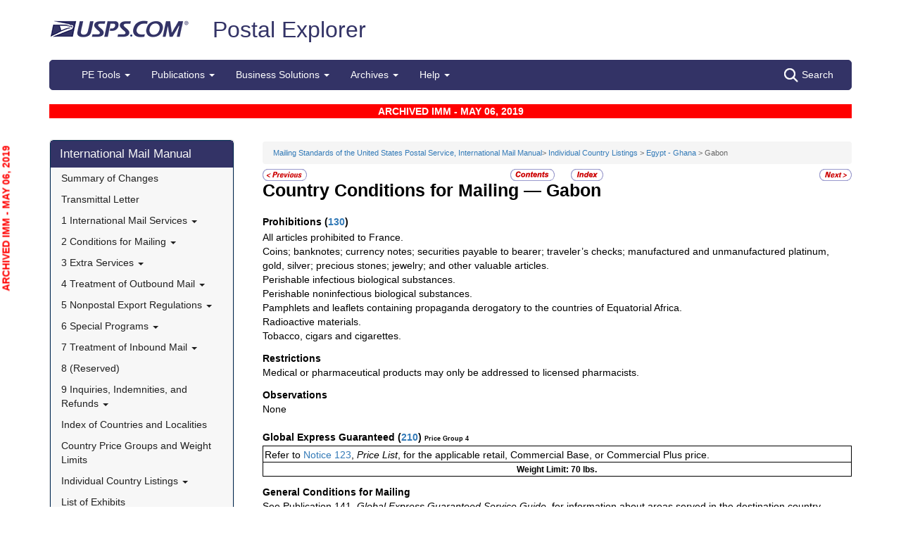

--- FILE ---
content_type: text/html; charset=utf-8
request_url: https://pe.usps.com/IMM_Archive/NHTML/IMM_Archive_20190506/fh_008.htm
body_size: 16839
content:

<!DOCTYPE html>
<html lang="en">
<head>
	<meta charset="utf-8" />
	<title>Gabon | Postal Explorer</title>
	<link href="/favicon.ico" rel="shortcut icon" type="image/x-icon" />
	<meta name="viewport" content="width=device-width" />

	
<link href="/IMM_Archive/NHTML/IMM_Archive_20190506/css/fh.css" rel="stylesheet"/>
<link href="/IMM_Archive/NHTML/IMM_Archive_20190506/display.css" rel="stylesheet"/>

	<link href="/Content/css?v=MOdBZUtMnQmUOmlxyzjGzcGqWvjSnHbbcn1c3EeDuls1" rel="stylesheet"/>


	<script src="/bundles/modernizr?v=pA8rleCvGms4iAC28EeaF1rc_pqjM4lHZIj8Ei8OTbQ1"></script>

</head>
<body>
	<!-- Google Tag Manager -->
<noscript>
	<iframe src="//www.googletagmanager.com/ns.html?id=GTM-MVCC8H" height="0" width="0" style="display: none; visibility: hidden"></iframe>
</noscript>
<script type="text/javascript">
	(function (w, d, s, l, i) {
		w[l] = w[l] || [];
		w[l].push({ 'gtm.start': new Date().getTime(), event: 'gtm.js' });
		var f = d.getElementsByTagName(s)[0], j = d.createElement(s), dl = l != 'dataLayer' ? '&l=' + l : ''; j.async = true; j.src = '//www.googletagmanager.com/gtm.js?id=' + i + dl; f.parentNode.insertBefore(j, f);
	})(window, document, 'script', 'dataLayer', 'GTM-MVCC8H');
</script>
<!-- End Google Tag Manager -->


	<div id="wrap">
		<div class="container">
			<div id="header-wrap">
				
<!--googleoff: index-->
<div id="skip-content" style="height: 0px; overflow: hidden;">
	<a id="skip-nav" style="height: 0.1rem;" href="#maincontent">Skip top navigation</a>
</div>
<div class="header-usps">
	<a href="https://www.usps.com" class="logo-usps">
		<img alt="USPS.com home. The profile of an eagle's head adjoining the words United States Postal Service are the two elements that are combined to form the corporate signature." src="/images/logo-sb.png"></a>
    <span class="logo-pe">
        <a href="/" onmouseover="this.innerHTML = 'back to PE Home'" onmouseout="this.innerHTML = 'Postal Explorer'">Postal Explorer</a>
    </span>

    
</div>

<nav class="navbar navbar-default navbar-pe">
	<div class="container-fluid">
		<div class="navbar-header">
			<button type="button" class="navbar-toggle collapsed" data-toggle="collapse" data-target="#navbar" aria-expanded="false" aria-controls="navbar">
				<span class="sr-only">Toggle navigation</span>
				<span class="icon-bar"></span>
				<span class="icon-bar"></span>
				<span class="icon-bar"></span>
			</button>
			<span class="visible-xs navbar-brand">Postal Explorer</span>
			<a class="visible-xs navbar-toggle search-button-xs" href="/Search/Index"><img src="/Images/search-white.png" alt="Search" /></a>			
		</div>
		<div id="navbar" class="navbar-collapse collapse">
			<ul class="nav navbar-nav">
				<li class="dropdown"><a href="#" class="dropdown-toggle" data-toggle="dropdown" role="button" aria-haspopup="true" aria-expanded="false">PE Tools <span class="caret"></span></a><ul class="dropdown-menu"><li class="dropdown-header">Calculators</li><li><a href="https://postcalc.usps.com" target="_blank">Domestic Retail</a></li><li><a href="https://postcalc.usps.com/?country=10440" target="_blank">International Retail</a></li><li><a href="https://postcalc.usps.com/business" target="_blank">Domestic Business Calculator</a></li><li><a href="https://postcalc.usps.com/business?country=10440" target="_blank">International Business Calculator</a></li><li class="dropdown-header">Domestic Tools</li><li><a href="https://postcalc.usps.com/MilitaryRestrictions" target="_blank">APO/FPO/DPO Restrictions</a></li><li><a href="https://postcalc.usps.com/DomesticZoneChart" target="_blank">Zone Charts</a></li><li><a href="https://tools.usps.com/go/POLocatorAction!input.action" target="_blank">Locate a Post Office</a></li><li><a href="https://tools.usps.com/go/ZipLookupAction!input.action" target="_blank">ZIP Code Lookup</a></li><li><a href="https://postcalc.usps.com/ServiceCommitments" target="_blank">Service Commitments</a></li><li class="dropdown-header">International Tools</li><li><a href="https://postcalc.usps.com/CountryPriceGroup" target="_blank">Country Max Limits and Price Groups</a></li><li><a href="https://postcalc.usps.com/CustomsForm" target="_blank">Customs Form Indicator</a></li><li class="dropdown-header">Other Tools</li><li><a href="/Home/ConversionCalculator">Metric Conversion Calculator</a></li></ul></li><li class="dropdown"><a href="#" class="dropdown-toggle" data-toggle="dropdown" role="button" aria-haspopup="true" aria-expanded="false">Publications <span class="caret"></span></a><ul class="dropdown-menu"><li><a href="/BusinessMail101/Index">Business Mail 101</a></li><li><a href="/DMMAdvisory/Index">DMM Advisory</a></li><li><a href="/Downloads/DMMIMMQSG">Download DMM, IMM and QSGs</a></li><li><a href="/FederalRegisterNotice/Index">Federal Register Notices</a></li><li><a href="https://about.usps.com/handbooks/dm204.pdf" target="_blank">Handbook DM-204</a></li><li><a href="https://about.usps.com/resources/postal-bulletin.htm" target="_blank">Postal Bulletin</a></li><li><a href="https://about.usps.com/publications/pub25.pdf" target="_blank">Designing Letter and Reply Mail (PUB 25)</a></li></ul></li><li class="dropdown"><a href="#" class="dropdown-toggle" data-toggle="dropdown" role="button" aria-haspopup="true" aria-expanded="false">Business Solutions <span class="caret"></span></a><ul class="dropdown-menu"><li><a href="https://postalpro.usps.com/ppro-tools/address-management-system" target="_blank">Address Management Systems</a></li><li><a href="https://postalpro.usps.com/address-quality" target="_blank">Address Quality</a></li><li><a href="https://gateway.usps.com/eAdmin/view/signin" target="_blank">Business Customer Gateway</a></li><li><a href="https://postalpro.usps.com/ppro-tools/business-mail-entry" target="_blank">Business Mail Entry Locator</a></li><li><a href="https://www.usps.com/business/advertise-with-mail.htm" target="_blank">Direct Mail Advertising</a></li><li><a href="https://www.usps.com/business/web-tools-apis/welcome.htm" target="_blank">eCommerce Solutions for Web Developers</a></li><li><a href="/eDelConCountryList/Index">EDELCON Country List</a></li><li><a href="https://fast.usps.com/fast/fastApp/resources/labelListFiles.action" target="_blank">Labeling Lists</a></li><li><a href="/MailpieceDesign/Index">Mailpiece Design</a></li><li><a href="/MailpieceDesign/Index?ViewName=MDAIntroduction" target="_blank">Mailpiece Design Analyst</a></li><li><a href="/Periodicals/NonsubscriberPercentageCalculator">Periodicals Nonsubscriber % Calculator</a></li><li><a href="http://about.usps.com/forms/all-forms.htm" target="_blank">Postage Statements</a></li><li><a href="https://postalpro.usps.com" target="_blank">PostalPro</a></li><li><a href="/resources/Misc/USPS SKU User Guide.pdf" target="_blank">USPS SKU Guide</a></li><li><a href="/StandardMailEligibility/Index">USPS Marketing Mail Eligibility Decision Tree</a></li></ul></li><li class="dropdown"><a href="#" class="dropdown-toggle" data-toggle="dropdown" role="button" aria-haspopup="true" aria-expanded="false">Archives <span class="caret"></span></a><ul class="dropdown-menu"><li><a href="/Archive/DMM">DMM Archive</a></li><li><a href="/Archive/QSG">QSG Archive</a></li><li><a href="/Archive/IMM">IMM Archive</a></li><li><a href="/Archive/PUB52">PUB 52 Archive</a></li><li><a href="/Archive/PriceFile">Price and SKU File Archive</a></li><li><a href="/Archive/FullCountryList">Full Country List</a></li><li class="dropdown-header">Streamline DMM</li><li><a href="/resources/Misc/DMM_Cross_Reference.xlsx" target="">Cross Reference</a></li><li><a href="/resources/Misc/DMM Simplification Crosswalk.xlsx" target="">Simplification Crosswalk</a></li></ul></li><li class="dropdown"><a href="#" class="dropdown-toggle" data-toggle="dropdown" role="button" aria-haspopup="true" aria-expanded="false">Help <span class="caret"></span></a><ul class="dropdown-menu"><li><a href="/Home/About">About Postal Explorer</a></li><li><a href="/Home/Contact">Contact Postal Explorer</a></li><li><a href="/FAQ/Index">FAQs</a></li><li><a href="/VideoLibrary/Index">Video Library</a></li><li><a href="/PCSC/Index">PCSC</a></li></ul></li>
			</ul>
			<a class="hidden-xs navbar-right search-button" href="/Search/Index"><img src="/Images/search-white.png" alt="Search" />Search</a>
		</div>
	</div>
</nav>
<!--googleon: index-->


			</div>
			
			<div class="row" id="maincontent">
				<div class="col-sm-4 col-md-3 hidden-print">
					<div id="skip-content-2" style="height: 0px; overflow: hidden;">
						<a id="skip-nav-2" style="height: 0.1rem;" href="#subcontent">Skip side navigation</a>
					</div>

						<!--googleoff: index-->
						<div id="sidebar">
							<div class="sidebar-nav">
	<div class="navbar navbar-default" role="navigation">
		<div class="navbar-header">
			<button type="button" class="navbar-toggle" data-toggle="collapse" data-target=".sidebar-navbar-collapse">
				<span class="sr-only">Toggle navigation</span>
				<span class="icon-bar"></span>
				<span class="icon-bar"></span>
				<span class="icon-bar"></span>
			</button>
			<span class="visible-xs navbar-brand">International Mail Manual</span>
		</div>
		<div class="navbar-collapse collapse sidebar-navbar-collapse">
			<ul class="nav navbar-nav">
				<li><h1><a href="/IMM_Archive/NHTML/IMM_Archive_20190506/welcome.htm">International Mail Manual</a></h1></li><li ><a href="/IMM_Archive/NHTML/IMM_Archive_20190506/immsoc.htm" target="">Summary of Changes</a></li><li ><a href="/IMM_Archive/NHTML/IMM_Archive_20190506/immtltm.htm" target="">Transmittal Letter</a></li><li class="flyout"><a href="/IMM_Archive/NHTML/IMM_Archive_20190506/immc1_001.htm" >1 International Mail Services <b class="caret"></b></a><ul class="dropdown-menu"><li class="flyout"><a href="/IMM_Archive/NHTML/IMM_Archive_20190506/immc1_001.htm#ep1000732" >110 General Information <b class="caret"></b></a><ul class="dropdown-menu"><li ><a href="/IMM_Archive/NHTML/IMM_Archive_20190506/immc1_001.htm#ep1000733" target="">111 Scope</a></li><li ><a href="/IMM_Archive/NHTML/IMM_Archive_20190506/immc1_002.htm" target="">112 Mailer Responsibility</a></li><li ><a href="/IMM_Archive/NHTML/IMM_Archive_20190506/immc1_003.htm" target="">113 Individual Country Listings</a></li><li ><a href="/IMM_Archive/NHTML/IMM_Archive_20190506/immc1_004.htm" target="">114 Availability</a></li><li ><a href="/IMM_Archive/NHTML/IMM_Archive_20190506/immc1_005.htm" target="">115 Official Correspondence</a></li><li ><a href="/IMM_Archive/NHTML/IMM_Archive_20190506/immc1_006.htm" target="">116 Trademarks of the USPS</a></li></ul></li><li class="flyout"><a href="/IMM_Archive/NHTML/IMM_Archive_20190506/immc1_007.htm" >120 Preparation for Mailing <b class="caret"></b></a><ul class="dropdown-menu"><li ><a href="/IMM_Archive/NHTML/IMM_Archive_20190506/immc1_007.htm#ep1016912" target="">121 General Information for Mail Preparation</a></li><li ><a href="/IMM_Archive/NHTML/IMM_Archive_20190506/immc1_008.htm" target="">122 Addressing</a></li><li ><a href="/IMM_Archive/NHTML/IMM_Archive_20190506/immc1_009.htm" target="">123 Customs Forms and Online Shipping Labels</a></li></ul></li><li class="flyout"><a href="/IMM_Archive/NHTML/IMM_Archive_20190506/immc1_010.htm" >130 Mailability <b class="caret"></b></a><ul class="dropdown-menu"><li ><a href="/IMM_Archive/NHTML/IMM_Archive_20190506/immc1_010.htm#ep1001540" target="">131 General</a></li><li ><a href="/IMM_Archive/NHTML/IMM_Archive_20190506/immc1_011.htm" target="">132 Written, Printed, and Graphic Matter</a></li><li ><a href="/IMM_Archive/NHTML/IMM_Archive_20190506/immc1_012.htm" target="">133 Improperly Addressed Mail</a></li><li ><a href="/IMM_Archive/NHTML/IMM_Archive_20190506/immc1_013.htm" target="">134 Valuable Articles</a></li><li ><a href="/IMM_Archive/NHTML/IMM_Archive_20190506/immc1_014.htm" target="">135 Mailable Dangerous Goods</a></li><li ><a href="/IMM_Archive/NHTML/IMM_Archive_20190506/immc1_015.htm" target="">136 Nonmailable Goods</a></li><li ><a href="/IMM_Archive/NHTML/IMM_Archive_20190506/immc1_016.htm" target="">137 Firearms, Knives, and Sharp Instruments</a></li><li ><a href="/IMM_Archive/NHTML/IMM_Archive_20190506/immc1_017.htm" target="">138 Perishable Matter</a></li><li ><a href="/IMM_Archive/NHTML/IMM_Archive_20190506/immc1_018.htm" target="">139 Cremated Remains</a></li></ul></li><li class="flyout"><a href="/IMM_Archive/NHTML/IMM_Archive_20190506/immc1_019.htm" >140 International Mail Categories <b class="caret"></b></a><ul class="dropdown-menu"><li ><a href="/IMM_Archive/NHTML/IMM_Archive_20190506/immc1_019.htm#ep1001822" target="">141 Definitions</a></li><li ><a href="/IMM_Archive/NHTML/IMM_Archive_20190506/immc1_020.htm" target="">142 Official Mail</a></li></ul></li><li class="flyout"><a href="/IMM_Archive/NHTML/IMM_Archive_20190506/immc1_021.htm" >150 Postage <b class="caret"></b></a><ul class="dropdown-menu"><li ><a href="/IMM_Archive/NHTML/IMM_Archive_20190506/immc1_021.htm#ep1001949" target="">151 Postage Prices</a></li><li ><a href="/IMM_Archive/NHTML/IMM_Archive_20190506/immc1_022.htm" target="">152 Payment Methods</a></li><li ><a href="/IMM_Archive/NHTML/IMM_Archive_20190506/immc1_023.htm" target="">153 Placement of Postage</a></li><li ><a href="/IMM_Archive/NHTML/IMM_Archive_20190506/immc1_024.htm" target="">154 Remailed Items</a></li></ul></li></ul></li><li class="flyout"><a href="/IMM_Archive/NHTML/IMM_Archive_20190506/immc2_001.htm" >2 Conditions for Mailing <b class="caret"></b></a><ul class="dropdown-menu"><li class="flyout"><a href="/IMM_Archive/NHTML/IMM_Archive_20190506/immc2_001.htm#ep2365811" >210 Global Express Guaranteed <b class="caret"></b></a><ul class="dropdown-menu"><li ><a href="/IMM_Archive/NHTML/IMM_Archive_20190506/immc2_001.htm#ep2365812" target="">211 Description and Physical Characteristics</a></li><li ><a href="/IMM_Archive/NHTML/IMM_Archive_20190506/immc2_002.htm" target="">212 Eligibility</a></li><li ><a href="/IMM_Archive/NHTML/IMM_Archive_20190506/immc2_003.htm" target="">213 Prices and Postage Payment Methods</a></li><li ><a href="/IMM_Archive/NHTML/IMM_Archive_20190506/immc2_004.htm" target="">214 Mail Preparation</a></li><li ><a href="/IMM_Archive/NHTML/IMM_Archive_20190506/immc2_005.htm" target="">215 Mail Entry and Deposit</a></li></ul></li><li class="flyout"><a href="/IMM_Archive/NHTML/IMM_Archive_20190506/immc2_006.htm" >220 Priority Mail Express International <b class="caret"></b></a><ul class="dropdown-menu"><li ><a href="/IMM_Archive/NHTML/IMM_Archive_20190506/immc2_006.htm#ep2367188" target="">221 Description and Physical Characteristics</a></li><li ><a href="/IMM_Archive/NHTML/IMM_Archive_20190506/immc2_007.htm" target="">222 Eligibility</a></li><li ><a href="/IMM_Archive/NHTML/IMM_Archive_20190506/immc2_008.htm" target="">223 Prices and Postage Payment Methods</a></li><li ><a href="/IMM_Archive/NHTML/IMM_Archive_20190506/immc2_009.htm" target="">224 Mail Preparation</a></li><li ><a href="/IMM_Archive/NHTML/IMM_Archive_20190506/immc2_010.htm" target="">225 Mail Entry and Deposit</a></li></ul></li><li class="flyout"><a href="/IMM_Archive/NHTML/IMM_Archive_20190506/immc2_011.htm" >230 Priority Mail International <b class="caret"></b></a><ul class="dropdown-menu"><li ><a href="/IMM_Archive/NHTML/IMM_Archive_20190506/immc2_011.htm#ep2367461" target="">231 Description and Physical Characteristics</a></li><li ><a href="/IMM_Archive/NHTML/IMM_Archive_20190506/immc2_012.htm" target="">232 Eligibility</a></li><li ><a href="/IMM_Archive/NHTML/IMM_Archive_20190506/immc2_013.htm" target="">233 Prices and Postage Payment Methods</a></li><li ><a href="/IMM_Archive/NHTML/IMM_Archive_20190506/immc2_014.htm" target="">234 Mail Preparation</a></li><li ><a href="/IMM_Archive/NHTML/IMM_Archive_20190506/immc2_015.htm" target="">235 Mail Entry and Deposit</a></li></ul></li><li class="flyout"><a href="/IMM_Archive/NHTML/IMM_Archive_20190506/immc2_016.htm" >240 First-Class Mail International <b class="caret"></b></a><ul class="dropdown-menu"><li ><a href="/IMM_Archive/NHTML/IMM_Archive_20190506/immc2_016.htm#ep2368090" target="">241 Description and Physical Characteristics</a></li><li ><a href="/IMM_Archive/NHTML/IMM_Archive_20190506/immc2_017.htm" target="">242 Eligibility</a></li><li ><a href="/IMM_Archive/NHTML/IMM_Archive_20190506/immc2_018.htm" target="">243 Prices and Postage Payment Methods</a></li><li ><a href="/IMM_Archive/NHTML/IMM_Archive_20190506/immc2_019.htm" target="">244 Mail Preparation</a></li><li ><a href="/IMM_Archive/NHTML/IMM_Archive_20190506/immc2_020.htm" target="">245 Mail Entry and Deposit</a></li></ul></li><li class="flyout"><a href="/IMM_Archive/NHTML/IMM_Archive_20190506/immc2_021.htm" >250 First-Class Package International Service <b class="caret"></b></a><ul class="dropdown-menu"><li ><a href="/IMM_Archive/NHTML/IMM_Archive_20190506/immc2_021.htm#ep2686853" target="">251 Description and Physical Characteristics</a></li><li ><a href="/IMM_Archive/NHTML/IMM_Archive_20190506/immc2_022.htm" target="">252 Eligibility</a></li><li ><a href="/IMM_Archive/NHTML/IMM_Archive_20190506/immc2_023.htm" target="">253 Prices and Postage Payment Methods</a></li><li ><a href="/IMM_Archive/NHTML/IMM_Archive_20190506/immc2_024.htm" target="">254 Mail Preparation</a></li><li ><a href="/IMM_Archive/NHTML/IMM_Archive_20190506/immc2_025.htm" target="">255 Mail Entry and Deposit</a></li></ul></li><li class="flyout"><a href="/IMM_Archive/NHTML/IMM_Archive_20190506/immc2_026.htm" >260 Direct Sacks of Printed Matter to One Addressee (M-bags) <b class="caret"></b></a><ul class="dropdown-menu"><li ><a href="/IMM_Archive/NHTML/IMM_Archive_20190506/immc2_026.htm#ep967277" target="">261 Description</a></li><li ><a href="/IMM_Archive/NHTML/IMM_Archive_20190506/immc2_027.htm" target="">262 Postage Prices and Fees</a></li><li ><a href="/IMM_Archive/NHTML/IMM_Archive_20190506/immc2_028.htm" target="">263 Weight and Size Limits</a></li><li ><a href="/IMM_Archive/NHTML/IMM_Archive_20190506/immc2_029.htm" target="">264 Mail Preparation</a></li><li ><a href="/IMM_Archive/NHTML/IMM_Archive_20190506/immc2_030.htm" target="">265 Extra Services</a></li></ul></li><li class="flyout"><a href="/IMM_Archive/NHTML/IMM_Archive_20190506/immc2_031.htm" >270 Free Matter for the Blind <b class="caret"></b></a><ul class="dropdown-menu"><li ><a href="/IMM_Archive/NHTML/IMM_Archive_20190506/immc2_031.htm#ep2973328" target="">271 Description and Physical Characteristics</a></li><li ><a href="/IMM_Archive/NHTML/IMM_Archive_20190506/immc2_032.htm" target="">272 Eligibility</a></li><li ><a href="/IMM_Archive/NHTML/IMM_Archive_20190506/immc2_033.htm" target="">273 Postage Prices and Fees</a></li><li ><a href="/IMM_Archive/NHTML/IMM_Archive_20190506/immc2_034.htm" target="">274 Mail Preparation</a></li><li ><a href="/IMM_Archive/NHTML/IMM_Archive_20190506/immc2_035.htm" target="">275 Mail Entry and Deposit</a></li></ul></li><li class="flyout"><a href="/IMM_Archive/NHTML/IMM_Archive_20190506/immc2_037.htm" >290 Commercial Services <b class="caret"></b></a><ul class="dropdown-menu"><li ><a href="/IMM_Archive/NHTML/IMM_Archive_20190506/immc2_037.htm#ep1197570" target="">291 (Reserved)</a></li><li ><a href="/IMM_Archive/NHTML/IMM_Archive_20190506/immc2_038.htm" target="">292 International Priority Airmail (IPA) Service</a></li><li ><a href="/IMM_Archive/NHTML/IMM_Archive_20190506/immc2_039.htm" target="">293 International Surface Air Lift (ISAL) Service</a></li><li ><a href="/IMM_Archive/NHTML/IMM_Archive_20190506/immc2_040.htm" target="">294 (Reserved)</a></li><li ><a href="/IMM_Archive/NHTML/IMM_Archive_20190506/immc2_041.htm" target="">295 (Reserved)</a></li><li ><a href="/IMM_Archive/NHTML/IMM_Archive_20190506/immc2_042.htm" target="">296 (Reserved)</a></li><li ><a href="/IMM_Archive/NHTML/IMM_Archive_20190506/immc2_043.htm" target="">297 Customized Agreements</a></li></ul></li></ul></li><li class="flyout"><a href="/IMM_Archive/NHTML/IMM_Archive_20190506/immc3_001.htm" >3 Extra Services <b class="caret"></b></a><ul class="dropdown-menu"><li class="flyout"><a href="/IMM_Archive/NHTML/IMM_Archive_20190506/immc3_001.htm#ep368733" >310 Certificate of Mailing <b class="caret"></b></a><ul class="dropdown-menu"><li ><a href="/IMM_Archive/NHTML/IMM_Archive_20190506/immc3_001.htm#ep368734" target="">311 Individual Pieces</a></li><li ><a href="/IMM_Archive/NHTML/IMM_Archive_20190506/immc3_002.htm" target="">312 Bulk Quantities Certificate of Mailing</a></li><li ><a href="/IMM_Archive/NHTML/IMM_Archive_20190506/immc3_003.htm" target="">313 Forms</a></li></ul></li><li class="flyout"><a href="/IMM_Archive/NHTML/IMM_Archive_20190506/immc3_004.htm" >320 Insurance <b class="caret"></b></a><ul class="dropdown-menu"><li ><a href="/IMM_Archive/NHTML/IMM_Archive_20190506/immc3_004.htm#ep319478" target="">321 Global Express Guaranteed Insurance</a></li><li ><a href="/IMM_Archive/NHTML/IMM_Archive_20190506/immc3_005.htm" target="">322 Priority Mail Express International Insurance</a></li><li ><a href="/IMM_Archive/NHTML/IMM_Archive_20190506/immc3_006.htm" target="">323 Priority Mail International Insurance</a></li></ul></li><li class="flyout"><a href="/IMM_Archive/NHTML/IMM_Archive_20190506/immc3_007.htm" >330 Registered Mail <b class="caret"></b></a><ul class="dropdown-menu"><li ><a href="/IMM_Archive/NHTML/IMM_Archive_20190506/immc3_007.htm#ep251849" target="">331 Description</a></li><li ><a href="/IMM_Archive/NHTML/IMM_Archive_20190506/immc3_008.htm" target="">332 Availability</a></li><li ><a href="/IMM_Archive/NHTML/IMM_Archive_20190506/immc3_009.htm" target="">333 Fees and Indemnity Limits</a></li><li ><a href="/IMM_Archive/NHTML/IMM_Archive_20190506/immc3_010.htm" target="">334 Processing Requests</a></li><li ><a href="/IMM_Archive/NHTML/IMM_Archive_20190506/immc3_011.htm" target="">335 Indemnity Claims and Payments</a></li></ul></li><li class="flyout"><a href="/IMM_Archive/NHTML/IMM_Archive_20190506/immc3_012.htm" >340 Return Receipt <b class="caret"></b></a><ul class="dropdown-menu"><li ><a href="/IMM_Archive/NHTML/IMM_Archive_20190506/immc3_012.htm#ep28331" target="">341 Description</a></li><li ><a href="/IMM_Archive/NHTML/IMM_Archive_20190506/immc3_013.htm" target="">342 Availability</a></li><li ><a href="/IMM_Archive/NHTML/IMM_Archive_20190506/immc3_014.htm" target="">343 Fee</a></li><li ><a href="/IMM_Archive/NHTML/IMM_Archive_20190506/immc3_015.htm" target="">344 Processing Requests</a></li></ul></li><li ><a href="/IMM_Archive/NHTML/IMM_Archive_20190506/immc3_016.htm" target="">350 Restricted Delivery</a></li><li ><a href="/IMM_Archive/NHTML/IMM_Archive_20190506/immc3_017.htm" target="">360 (Reserved)</a></li><li class="flyout"><a href="/IMM_Archive/NHTML/IMM_Archive_20190506/immc3_018.htm" >370 International Money Transfer Services <b class="caret"></b></a><ul class="dropdown-menu"><li ><a href="/IMM_Archive/NHTML/IMM_Archive_20190506/immc3_018.htm#ep28532" target="">371 International Money Orders</a></li><li ><a href="/IMM_Archive/NHTML/IMM_Archive_20190506/immc3_019.htm" target="">372 Sure Money (DineroSeguro)</a></li></ul></li><li class="flyout"><a href="/IMM_Archive/NHTML/IMM_Archive_20190506/immc3_020.htm" >380 Supplemental Services <b class="caret"></b></a><ul class="dropdown-menu"><li ><a href="/IMM_Archive/NHTML/IMM_Archive_20190506/immc3_020.htm#ep273813" target="">381 International Reply Coupons</a></li><li ><a href="/IMM_Archive/NHTML/IMM_Archive_20190506/immc3_021.htm" target="">382 International Business Reply Service</a></li></ul></li></ul></li><li class="flyout"><a href="/IMM_Archive/NHTML/IMM_Archive_20190506/immc4_001.htm" >4 Treatment of Outbound Mail <b class="caret"></b></a><ul class="dropdown-menu"><li ><a href="/IMM_Archive/NHTML/IMM_Archive_20190506/immc4_001.htm#ep200165" target="">410 Postmarking</a></li><li class="flyout"><a href="/IMM_Archive/NHTML/IMM_Archive_20190506/immc4_002.htm" >420 Unpaid and Shortpaid Mail <b class="caret"></b></a><ul class="dropdown-menu"><li ><a href="/IMM_Archive/NHTML/IMM_Archive_20190506/immc4_002.htm#ep200175" target="">421 Check for Sufficient Postage</a></li><li ><a href="/IMM_Archive/NHTML/IMM_Archive_20190506/immc4_003.htm" target="">422 Unpaid Mail</a></li><li ><a href="/IMM_Archive/NHTML/IMM_Archive_20190506/immc4_004.htm" target="">423 Shortpaid Mail</a></li></ul></li><li class="flyout"><a href="/IMM_Archive/NHTML/IMM_Archive_20190506/immc4_005.htm" >430 Improperly Prepared Mail <b class="caret"></b></a><ul class="dropdown-menu"><li ><a href="/IMM_Archive/NHTML/IMM_Archive_20190506/immc4_005.htm#ep200251" target="">431 Insufficient Address</a></li><li ><a href="/IMM_Archive/NHTML/IMM_Archive_20190506/immc4_006.htm" target="">432 Oversized or Undersized Items</a></li><li ><a href="/IMM_Archive/NHTML/IMM_Archive_20190506/immc4_007.htm" target="">433 Oversized Cards</a></li><li ><a href="/IMM_Archive/NHTML/IMM_Archive_20190506/immc4_008.htm" target="">434 Reply-Paid Cards</a></li><li ><a href="/IMM_Archive/NHTML/IMM_Archive_20190506/immc4_009.htm" target="">435 Detached Customs Declaration Forms</a></li></ul></li><li class="flyout"><a href="/IMM_Archive/NHTML/IMM_Archive_20190506/immc4_010.htm" >440 Mailpiece Refused by an Air Carrier <b class="caret"></b></a><ul class="dropdown-menu"><li ><a href="/IMM_Archive/NHTML/IMM_Archive_20190506/immc4_010.htm#ep297172" target="">441 Item Containing Nonmailable, Hazardous, or Perishable Material</a></li><li ><a href="/IMM_Archive/NHTML/IMM_Archive_20190506/immc4_011.htm" target="">442 Mailable Item</a></li></ul></li><li class="flyout"><a href="/IMM_Archive/NHTML/IMM_Archive_20190506/immc4_012.htm" >450 Extra Services Mail Registered Mail <b class="caret"></b></a><ul class="dropdown-menu"><li ><a href="/IMM_Archive/NHTML/IMM_Archive_20190506/immc4_012.htm#ep200293" target="">451 Recording and Dispatching</a></li><li ><a href="/IMM_Archive/NHTML/IMM_Archive_20190506/immc4_013.htm" target="">452 Registered Mail Found With Ordinary Mail</a></li></ul></li></ul></li><li class="flyout"><a href="/IMM_Archive/NHTML/IMM_Archive_20190506/immc5_001.htm" >5 Nonpostal Export Regulations <b class="caret"></b></a><ul class="dropdown-menu"><li class="flyout"><a href="/IMM_Archive/NHTML/IMM_Archive_20190506/immc5_001.htm#ep357926" >510 Office of Foreign Assets Control (OFAC) Regulations U.S. Department of the Treasury <b class="caret"></b></a><ul class="dropdown-menu"><li ><a href="/IMM_Archive/NHTML/IMM_Archive_20190506/immc5_001.htm#ep400884" target="">511 General</a></li><li ><a href="/IMM_Archive/NHTML/IMM_Archive_20190506/immc5_002.htm" target="">512 Prohibited Destinations, Specially Designated Nationals, and Blocked Persons</a></li><li ><a href="/IMM_Archive/NHTML/IMM_Archive_20190506/immc5_003.htm" target="">513 Additional Standards</a></li><li ><a href="/IMM_Archive/NHTML/IMM_Archive_20190506/immc5_004.htm" target="">514 Exceptions</a></li><li ><a href="/IMM_Archive/NHTML/IMM_Archive_20190506/immc5_005.htm" target="">515 Mailer Compliance</a></li><li ><a href="/IMM_Archive/NHTML/IMM_Archive_20190506/immc5_006.htm" target="">516 Additional Information</a></li></ul></li><li class="flyout"><a href="/IMM_Archive/NHTML/IMM_Archive_20190506/immc5_007.htm" >520 Foreign Trade Regulations U.S. Census Bureau <b class="caret"></b></a><ul class="dropdown-menu"><li ><a href="/IMM_Archive/NHTML/IMM_Archive_20190506/immc5_007.htm#ep386597" target="">521 General</a></li><li ><a href="/IMM_Archive/NHTML/IMM_Archive_20190506/immc5_008.htm" target="">522 Additional Assistance</a></li><li ><a href="/IMM_Archive/NHTML/IMM_Archive_20190506/immc5_009.htm" target="">523 Mailpieces Sent to APOs, FPOs, and DPOs</a></li><li ><a href="/IMM_Archive/NHTML/IMM_Archive_20190506/immc5_010.htm" target="">524 Internal Transaction Number (ITN)</a></li><li ><a href="/IMM_Archive/NHTML/IMM_Archive_20190506/immc5_011.htm" target="">525 AES Downtime Citation</a></li><li ><a href="/IMM_Archive/NHTML/IMM_Archive_20190506/immc5_012.htm" target="">526 AES Exemption</a></li><li ><a href="/IMM_Archive/NHTML/IMM_Archive_20190506/immc5_013.htm" target="">527 Placement of ITN, AES Downtime Citation, or AES Exemption</a></li></ul></li><li class="flyout"><a href="/IMM_Archive/NHTML/IMM_Archive_20190506/immc5_014.htm" >530 Commodities and Technical Data <b class="caret"></b></a><ul class="dropdown-menu"><li ><a href="/IMM_Archive/NHTML/IMM_Archive_20190506/immc5_014.htm#ep419299" target="">531 Scope and Applicability of Export Licensing Requirements</a></li><li ><a href="/IMM_Archive/NHTML/IMM_Archive_20190506/immc5_015.htm" target="">532 Export Licenses</a></li><li ><a href="/IMM_Archive/NHTML/IMM_Archive_20190506/immc5_016.htm" target="">533 Additional Standards</a></li></ul></li><li class="flyout"><a href="/IMM_Archive/NHTML/IMM_Archive_20190506/immc5_017.htm" >540 Munitions (Defense Articles) and Related Technical Data <b class="caret"></b></a><ul class="dropdown-menu"><li ><a href="/IMM_Archive/NHTML/IMM_Archive_20190506/immc5_017.htm#ep398332" target="">541 Licensing Requirements</a></li><li ><a href="/IMM_Archive/NHTML/IMM_Archive_20230911/immc5_022.htm" target="">542 Mailing Under Individual Licenses</a></li></ul></li><li class="flyout"><a href="/IMM_Archive/NHTML/IMM_Archive_20190506/immc5_019.htm" >550 Dried Whole Eggs <b class="caret"></b></a><ul class="dropdown-menu"><li ><a href="/IMM_Archive/NHTML/IMM_Archive_20190506/immc5_019.htm#ep234481" target="">551 Description</a></li><li ><a href="/IMM_Archive/NHTML/IMM_Archive_20190506/immc5_020.htm" target="">552 Charges</a></li><li ><a href="/IMM_Archive/NHTML/IMM_Archive_20190506/immc5_021.htm" target="">553 How to Mail</a></li></ul></li><li class="flyout"><a href="/IMM_Archive/NHTML/IMM_Archive_20190506/immc5_022.htm" >560 Export of Rough Diamonds <b class="caret"></b></a><ul class="dropdown-menu"><li ><a href="/IMM_Archive/NHTML/IMM_Archive_20190506/immc5_022.htm#ep427478" target="">561 General</a></li><li ><a href="/IMM_Archive/NHTML/IMM_Archive_20190506/immc5_023.htm" target="">562 Mailing</a></li><li ><a href="/IMM_Archive/NHTML/IMM_Archive_20190506/immc5_024.htm" target="">563 Additional Information</a></li></ul></li><li ><a href="/IMM_Archive/NHTML/IMM_Archive_20190506/immc5_025.htm" target="">570 Consular and Commercial Invoices</a></li><li class="flyout"><a href="/IMM_Archive/NHTML/IMM_Archive_20190506/immc5_026.htm" >580 Drawback Arrangement <b class="caret"></b></a><ul class="dropdown-menu"><li ><a href="/IMM_Archive/NHTML/IMM_Archive_20190506/immc5_026.htm#ep234594" target="">581 Description</a></li><li ><a href="/IMM_Archive/NHTML/IMM_Archive_20190506/immc5_027.htm" target="">582 Processing Drawback Claims</a></li></ul></li><li class="flyout"><a href="/IMM_Archive/NHTML/IMM_Archive_20190506/immc5_028.htm" >590 Exporting Wildlife and Protected Plants <b class="caret"></b></a><ul class="dropdown-menu"><li ><a href="/IMM_Archive/NHTML/IMM_Archive_20190506/immc5_028.htm#ep234655" target="">591 Special Requirements for Wildlife and Certain Plant Exports</a></li><li ><a href="/IMM_Archive/NHTML/IMM_Archive_20190506/immc5_029.htm" target="">592 Declaration Requirements</a></li><li ><a href="/IMM_Archive/NHTML/IMM_Archive_20190506/immc5_030.htm" target="">593 Export Licenses and Inspection Requirements for Commercial Wildlife Exports</a></li><li ><a href="/IMM_Archive/NHTML/IMM_Archive_20190506/immc5_031.htm" target="">594 Marking Requirements for Wildlife Exports</a></li><li ><a href="/IMM_Archive/NHTML/IMM_Archive_20190506/immc5_032.htm" target="">595 Permit Requirements for Wildlife and Plant Exports</a></li><li ><a href="/IMM_Archive/NHTML/IMM_Archive_20190506/immc5_033.htm" target="">596 Obtaining and Using Permits for Wildlife and Protected Plant Exports</a></li><li ><a href="/IMM_Archive/NHTML/IMM_Archive_20190506/immc5_034.htm" target="">597 How to Obtain Additional Information</a></li><li ><a href="/IMM_Archive/NHTML/IMM_Archive_20190506/immc5_035.htm" target="">598 Wildlife Inspection Offices</a></li></ul></li></ul></li><li class="flyout"><a href="/IMM_Archive/NHTML/IMM_Archive_20190506/immc6_001.htm" >6 Special Programs <b class="caret"></b></a><ul class="dropdown-menu"><li class="flyout"><a href="/IMM_Archive/NHTML/IMM_Archive_20190506/immc6_001.htm#ep366330" >610 Postal Qualified Wholesaler Program <b class="caret"></b></a><ul class="dropdown-menu"><li ><a href="/IMM_Archive/NHTML/IMM_Archive_20190506/immc6_001.htm#ep366332" target="">611 Description</a></li><li ><a href="/IMM_Archive/NHTML/IMM_Archive_20190506/immc6_002.htm" target="">612 Pricing</a></li><li ><a href="/IMM_Archive/NHTML/IMM_Archive_20190506/immc6_003.htm" target="">613 Qualifying as a Wholesaler</a></li><li ><a href="/IMM_Archive/NHTML/IMM_Archive_20190506/immc6_004.htm" target="">614 Benefits</a></li><li ><a href="/IMM_Archive/NHTML/IMM_Archive_20190506/immc6_005.htm" target="">615 Length of Qualification</a></li></ul></li><li class="flyout"><a href="/IMM_Archive/NHTML/IMM_Archive_20190506/immc6_006.htm" >620 Global Direct Entry Wholesaler Program <b class="caret"></b></a><ul class="dropdown-menu"><li ><a href="/IMM_Archive/NHTML/IMM_Archive_20190506/immc6_006.htm#ep456475" target="">621 Description</a></li><li ><a href="/IMM_Archive/NHTML/IMM_Archive_20190506/immc6_007.htm" target="">622 Qualifying as a GDE Wholesaler</a></li><li ><a href="/IMM_Archive/NHTML/IMM_Archive_20190506/immc6_008.htm" target="">623 Disqualification as a GDE Wholesaler</a></li><li ><a href="/IMM_Archive/NHTML/IMM_Archive_20190506/immc6_009.htm" target="">624 List of Qualified GDE Wholesalers</a></li><li ><a href="/IMM_Archive/NHTML/IMM_Archive_20190506/immc6_010.htm" target="">625 Preapproved Advertising</a></li></ul></li></ul></li><li class="flyout"><a href="/IMM_Archive/NHTML/IMM_Archive_20190506/immc7_001.htm" >7 Treatment of Inbound Mail <b class="caret"></b></a><ul class="dropdown-menu"><li class="flyout"><a href="/IMM_Archive/NHTML/IMM_Archive_20190506/immc7_001.htm#ep78337" >710 U.S. Customs Information <b class="caret"></b></a><ul class="dropdown-menu"><li ><a href="/IMM_Archive/NHTML/IMM_Archive_20190506/immc7_001.htm#ep78339" target="">711 Customs Examination of Mail Believed to Contain Dutiable or Prohibited Articles</a></li><li ><a href="/IMM_Archive/NHTML/IMM_Archive_20190506/immc7_002.htm" target="">712 Customs Clearance and Delivery Fee</a></li><li ><a href="/IMM_Archive/NHTML/IMM_Archive_20190506/immc7_003.htm" target="">713 Treatment of Dutiable Mail at Delivery Office</a></li></ul></li><li class="flyout"><a href="/IMM_Archive/NHTML/IMM_Archive_20190506/immc7_004.htm" >720 Plant and Animal Quarantine Inspection <b class="caret"></b></a><ul class="dropdown-menu"><li ><a href="/IMM_Archive/NHTML/IMM_Archive_20190506/immc7_004.htm#ep78981" target="">721 What Is Subject to Inspection</a></li><li ><a href="/IMM_Archive/NHTML/IMM_Archive_20190506/immc7_005.htm" target="">722 Segregation and Handling</a></li><li ><a href="/IMM_Archive/NHTML/IMM_Archive_20190506/immc7_006.htm" target="">723 Agriculture Inspection Stations and Offices</a></li></ul></li><li class="flyout"><a href="/IMM_Archive/NHTML/IMM_Archive_20190506/immc7_007.htm" >730 Shortpaid Mail to the United States <b class="caret"></b></a><ul class="dropdown-menu"><li ><a href="/IMM_Archive/NHTML/IMM_Archive_20190506/immc7_007.htm#ep29266" target="">731 Computation of Postage Due</a></li><li ><a href="/IMM_Archive/NHTML/IMM_Archive_20190506/immc7_008.htm" target="">732 Shortpaid Letters and Cards From Canada</a></li><li ><a href="/IMM_Archive/NHTML/IMM_Archive_20190506/immc7_009.htm" target="">733 Shortpaid Items Bearing U.S. Postage</a></li></ul></li><li class="flyout"><a href="/IMM_Archive/NHTML/IMM_Archive_20190506/immc7_010.htm" >740 Irregular Mail <b class="caret"></b></a><ul class="dropdown-menu"><li ><a href="/IMM_Archive/NHTML/IMM_Archive_20190506/immc7_010.htm#ep29297" target="">741 Invalid Foreign Postage</a></li><li ><a href="/IMM_Archive/NHTML/IMM_Archive_20190506/immc7_011.htm" target="">742 Stamps Not Affixed</a></li><li ><a href="/IMM_Archive/NHTML/IMM_Archive_20190506/immc7_012.htm" target="">743 Parcels Addressed Through Banks or Other Organizations</a></li><li ><a href="/IMM_Archive/NHTML/IMM_Archive_20190506/immc7_013.htm" target="">744 Foreign Dispatch Notes</a></li></ul></li><li class="flyout"><a href="/IMM_Archive/NHTML/IMM_Archive_20190506/immc7_014.htm" >750 Extra Services <b class="caret"></b></a><ul class="dropdown-menu"><li ><a href="/IMM_Archive/NHTML/IMM_Archive_20190506/immc7_014.htm#ep29363" target="">751 Insured Parcels</a></li><li ><a href="/IMM_Archive/NHTML/IMM_Archive_20190506/immc7_015.htm" target="">752 Registered Mail</a></li><li ><a href="/IMM_Archive/NHTML/IMM_Archive_20190506/immc7_016.htm" target="">753 Return Receipt</a></li><li ><a href="/IMM_Archive/NHTML/IMM_Archive_20190506/immc7_017.htm" target="">754 Restricted Delivery</a></li></ul></li><li class="flyout"><a href="/IMM_Archive/NHTML/IMM_Archive_20190506/immc7_018.htm" >760 Forwarding <b class="caret"></b></a><ul class="dropdown-menu"><li ><a href="/IMM_Archive/NHTML/IMM_Archive_20190506/immc7_018.htm#ep29535" target="">761 General Procedures</a></li><li ><a href="/IMM_Archive/NHTML/IMM_Archive_20190506/immc7_019.htm" target="">762 Mail of Domestic Origin</a></li><li ><a href="/IMM_Archive/NHTML/IMM_Archive_20190506/immc7_020.htm" target="">763 Items Mailed Aboard Ships (Paquebot)</a></li><li ><a href="/IMM_Archive/NHTML/IMM_Archive_20190506/immc7_021.htm" target="">764 Mail of Foreign Origin</a></li><li ><a href="/IMM_Archive/NHTML/IMM_Archive_20190506/immc7_022.htm" target="">765 Directory Service</a></li><li ><a href="/IMM_Archive/NHTML/IMM_Archive_20190506/immc7_023.htm" target="">766 Retention Period</a></li></ul></li><li class="flyout"><a href="/IMM_Archive/NHTML/IMM_Archive_20190506/immc7_024.htm" >770 Undeliverable Mail <b class="caret"></b></a><ul class="dropdown-menu"><li ><a href="/IMM_Archive/NHTML/IMM_Archive_20190506/immc7_024.htm#ep29809" target="">771 Mail of Domestic Origin</a></li><li ><a href="/IMM_Archive/NHTML/IMM_Archive_20190506/immc7_025.htm" target="">772 Mail of Foreign Origin</a></li></ul></li><li class="flyout"><a href="/IMM_Archive/NHTML/IMM_Archive_20190506/immc7_026.htm" >780 Items Mailed Abroad by or on Behalf of Senders in the United States <b class="caret"></b></a><ul class="dropdown-menu"><li ><a href="/IMM_Archive/NHTML/IMM_Archive_20190506/immc7_026.htm#ep29975" target="">781 Payment Required</a></li><li ><a href="/IMM_Archive/NHTML/IMM_Archive_20190506/immc7_027.htm" target="">782 Definition of Terms</a></li><li ><a href="/IMM_Archive/NHTML/IMM_Archive_20190506/immc7_028.htm" target="">783 Advance Payment Required</a></li><li ><a href="/IMM_Archive/NHTML/IMM_Archive_20190506/immc7_029.htm" target="">784 Advance Payment Not Made</a></li><li ><a href="/IMM_Archive/NHTML/IMM_Archive_20190506/immc7_030.htm" target="">785 Report of Mailings</a></li></ul></li><li ><a href="/IMM_Archive/NHTML/IMM_Archive_20190506/immc7_031.htm" target="">790 International Inbound Mail Entry</a></li></ul></li><li ><a href="/IMM_Archive/NHTML/IMM_Archive_20190506/immc8.htm" target="">8 (Reserved)</a></li><li class="flyout"><a href="/IMM_Archive/NHTML/IMM_Archive_20190506/immc9_001.htm" >9 Inquiries, Indemnities, and Refunds <b class="caret"></b></a><ul class="dropdown-menu"><li ><a href="/IMM_Archive/NHTML/IMM_Archive_20190506/immc9_001.htm#ep1124634" target="">910 Reports Encouraged</a></li><li class="flyout"><a href="/IMM_Archive/NHTML/IMM_Archive_20190506/immc9_002.htm" >920 Inquiries and Claims <b class="caret"></b></a><ul class="dropdown-menu"><li ><a href="/IMM_Archive/NHTML/IMM_Archive_20190506/immc9_002.htm#ep985404" target="">921 Inquiries</a></li><li ><a href="/IMM_Archive/NHTML/IMM_Archive_20190506/immc9_003.htm" target="">922 Claims</a></li><li ><a href="/IMM_Archive/NHTML/IMM_Archive_20190506/immc9_004.htm" target="">923 Disposition of Damaged Mail</a></li></ul></li><li class="flyout"><a href="/IMM_Archive/NHTML/IMM_Archive_20190506/immc9_005.htm" >930 Indemnity Payments <b class="caret"></b></a><ul class="dropdown-menu"><li ><a href="/IMM_Archive/NHTML/IMM_Archive_20190506/immc9_005.htm#ep985650" target="">931 Adjudication and Approval</a></li><li ><a href="/IMM_Archive/NHTML/IMM_Archive_20190506/immc9_006.htm" target="">932 General Exceptions to Payment Registered Mail and Priority Mail International Parcels</a></li><li ><a href="/IMM_Archive/NHTML/IMM_Archive_20190506/immc9_007.htm" target="">933 Payments for Priority Mail International Parcels</a></li><li ><a href="/IMM_Archive/NHTML/IMM_Archive_20190506/immc9_008.htm" target="">934 Payments for Registered Mail</a></li><li ><a href="/IMM_Archive/NHTML/IMM_Archive_20190506/immc9_009.htm" target="">935 Payments for Priority Mail Express International</a></li></ul></li><li class="flyout"><a href="/IMM_Archive/NHTML/IMM_Archive_20190506/immc9_010.htm" >940 Postage Refunds <b class="caret"></b></a><ul class="dropdown-menu"><li ><a href="/IMM_Archive/NHTML/IMM_Archive_20190506/immc9_010.htm#ep1132472" target="">941 Postage Refunds for First-Class Mail International, First-Class Package International Service, and Priority Mail International</a></li><li ><a href="/IMM_Archive/NHTML/IMM_Archive_20190506/immc9_011.htm" target="">942 Postage Refunds for Priority Mail Express International Items</a></li><li ><a href="/IMM_Archive/NHTML/IMM_Archive_20190506/immc9_012.htm" target="">943 Processing Refund Applications</a></li></ul></li></ul></li><li ><a href="/IMM_Archive/NHTML/IMM_Archive_20190506/immctry.htm" target="">Index of Countries and Localities</a></li><li ><a href="/IMM_Archive/NHTML/IMM_Archive_20190506/immpg.htm" target="">Country Price Groups and Weight Limits</a></li><li class="flyout"><a href="/IMM_Archive/NHTML/IMM_Archive_20190506/ab_001.htm" >Individual Country Listings <b class="caret"></b></a><ul class="dropdown-menu"><li class="flyout"><a href="/IMM_Archive/NHTML/IMM_Archive_20190506/ab_001.htm#ep8776283" >A <b class="caret"></b></a><ul class="dropdown-menu"><li ><a href="/IMM_Archive/NHTML/IMM_Archive_20190506/ab_001.htm#ep8776287" target="">Afghanistan</a></li><li ><a href="/IMM_Archive/NHTML/IMM_Archive_20190506/ab_002.htm" target="">Albania</a></li><li ><a href="/IMM_Archive/NHTML/IMM_Archive_20190506/ab_003.htm" target="">Algeria</a></li><li ><a href="/IMM_Archive/NHTML/IMM_Archive_20190506/ab_004.htm" target="">Andorra</a></li><li ><a href="/IMM_Archive/NHTML/IMM_Archive_20190506/ab_005.htm" target="">Angola</a></li><li ><a href="/IMM_Archive/NHTML/IMM_Archive_20190506/ab_006.htm" target="">Anguilla</a></li><li ><a href="/IMM_Archive/NHTML/IMM_Archive_20190506/ab_007.htm" target="">Antigua and Barbuda</a></li><li ><a href="/IMM_Archive/NHTML/IMM_Archive_20190506/ab_008.htm" target="">Argentina</a></li><li ><a href="/IMM_Archive/NHTML/IMM_Archive_20190506/ab_009.htm" target="">Armenia</a></li><li ><a href="/IMM_Archive/NHTML/IMM_Archive_20190506/ab_010.htm" target="">Aruba</a></li><li ><a href="/IMM_Archive/NHTML/IMM_Archive_20190506/ab_011.htm" target="">Ascension</a></li><li ><a href="/IMM_Archive/NHTML/IMM_Archive_20190506/ab_012.htm" target="">Australia</a></li><li ><a href="/IMM_Archive/NHTML/IMM_Archive_20190506/ab_013.htm" target="">Austria</a></li><li ><a href="/IMM_Archive/NHTML/IMM_Archive_20190506/ab_014.htm" target="">Azerbaijan</a></li></ul></li><li class="flyout"><a href="/IMM_Archive/NHTML/IMM_Archive_20190506/ab_015.htm" >B <b class="caret"></b></a><ul class="dropdown-menu"><li class="flyout"><a href="/IMM_Archive/NHTML/IMM_Archive_20190506/ab_015.htm" >Ba - Bh <b class="caret"></b></a><ul class="dropdown-menu"><li ><a href="/IMM_Archive/NHTML/IMM_Archive_20190506/ab_015.htm" target="">Bahamas</a></li><li ><a href="/IMM_Archive/NHTML/IMM_Archive_20190506/ab_016.htm" target="">Bahrain</a></li><li ><a href="/IMM_Archive/NHTML/IMM_Archive_20190506/ab_017.htm" target="">Bangladesh</a></li><li ><a href="/IMM_Archive/NHTML/IMM_Archive_20190506/ab_018.htm" target="">Barbados</a></li><li ><a href="/IMM_Archive/NHTML/IMM_Archive_20190506/ab_019.htm" target="">Belarus</a></li><li ><a href="/IMM_Archive/NHTML/IMM_Archive_20190506/ab_020.htm" target="">Belgium</a></li><li ><a href="/IMM_Archive/NHTML/IMM_Archive_20190506/ab_021.htm#ep1753853" target="">Belize</a></li><li ><a href="/IMM_Archive/NHTML/IMM_Archive_20190506/ab_022.htm" target="">Benin</a></li><li ><a href="/IMM_Archive/NHTML/IMM_Archive_20190506/ab_023.htm" target="">Bermuda</a></li><li ><a href="/IMM_Archive/NHTML/IMM_Archive_20190506/ab_024.htm" target="">Bhutan</a></li></ul></li><li class="flyout"><a href="/IMM_Archive/NHTML/IMM_Archive_20190506/ab_025.htm" >Bo - Bu <b class="caret"></b></a><ul class="dropdown-menu"><li ><a href="/IMM_Archive/NHTML/IMM_Archive_20190506/ab_025.htm" target="">Bolivia</a></li><li ><a href="/IMM_Archive/NHTML/IMM_Archive_20190506/ab_026.htm" target="">Bonaire, Sint Eustatius,and Saba</a></li><li ><a href="/IMM_Archive/NHTML/IMM_Archive_20190506/ab_027.htm" target="">Bosnia-Herzegovina</a></li><li ><a href="/IMM_Archive/NHTML/IMM_Archive_20190506/ab_028.htm" target="">Botswana</a></li><li ><a href="/IMM_Archive/NHTML/IMM_Archive_20190506/ab_029.htm" target="">Brazil</a></li><li ><a href="/IMM_Archive/NHTML/IMM_Archive_20190506/ab_030.htm" target="">British Virgin Islands</a></li><li ><a href="/IMM_Archive/NHTML/IMM_Archive_20190506/ab_031.htm" target="">Brunei Darussalam</a></li><li ><a href="/IMM_Archive/NHTML/IMM_Archive_20190506/ab_032.htm" target="">Bulgaria</a></li><li ><a href="/IMM_Archive/NHTML/IMM_Archive_20190506/ab_033.htm" target="">Burkina Faso</a></li><li ><a href="/IMM_Archive/NHTML/IMM_Archive_20190506/ab_034.htm" target="">Burma</a></li><li ><a href="/IMM_Archive/NHTML/IMM_Archive_20190506/ab_035.htm" target="">Burundi</a></li></ul></li></ul></li><li class="flyout"><a href="/IMM_Archive/NHTML/IMM_Archive_20190506/ce_001.htm" >C <b class="caret"></b></a><ul class="dropdown-menu"><li class="flyout"><a href="/IMM_Archive/NHTML/IMM_Archive_20190506/ce_001.htm" >Ca - Col <b class="caret"></b></a><ul class="dropdown-menu"><li ><a href="/IMM_Archive/NHTML/IMM_Archive_20190506/ce_001.htm" target="">Cambodia</a></li><li ><a href="/IMM_Archive/NHTML/IMM_Archive_20190506/ce_002.htm" target="">Cameroon</a></li><li ><a href="/IMM_Archive/NHTML/IMM_Archive_20190506/ce_003.htm" target="">Canada</a></li><li ><a href="/IMM_Archive/NHTML/IMM_Archive_20190506/ce_004.htm" target="">Cape Verde</a></li><li ><a href="/IMM_Archive/NHTML/IMM_Archive_20190506/ce_005.htm#ep1014128" target="">Cayman Islands</a></li><li ><a href="/IMM_Archive/NHTML/IMM_Archive_20190506/ce_006.htm" target="">Central African Republic</a></li><li ><a href="/IMM_Archive/NHTML/IMM_Archive_20190506/ce_007.htm" target="">Chad</a></li><li ><a href="/IMM_Archive/NHTML/IMM_Archive_20190506/ce_008.htm" target="">Chile</a></li><li ><a href="/IMM_Archive/NHTML/IMM_Archive_20190506/ce_009.htm" target="">China</a></li><li ><a href="/IMM_Archive/NHTML/IMM_Archive_20190506/ce_010.htm" target="">Colombia</a></li></ul></li><li class="flyout"><a href="/IMM_Archive/NHTML/IMM_Archive_20190506/ce_001.htm" >Com - Cz <b class="caret"></b></a><ul class="dropdown-menu"><li ><a href="/IMM_Archive/NHTML/IMM_Archive_20190506/ce_011.htm" target="">Comoros</a></li><li ><a href="/IMM_Archive/NHTML/IMM_Archive_20190506/ce_012.htm" target="">Congo, Democratic Republic of the</a></li><li ><a href="/IMM_Archive/NHTML/IMM_Archive_20190506/ce_013.htm" target="">Congo, Republic of the</a></li><li ><a href="/IMM_Archive/NHTML/IMM_Archive_20190506/ce_014.htm" target="">Costa Rica</a></li><li ><a href="/IMM_Archive/NHTML/IMM_Archive_20190506/ce_015.htm" target="">Cote d'Ivoire</a></li><li ><a href="/IMM_Archive/NHTML/IMM_Archive_20190506/ce_016.htm" target="">Croatia</a></li><li ><a href="/IMM_Archive/NHTML/IMM_Archive_20190506/ce_017.htm" target="">Cuba</a></li><li ><a href="/IMM_Archive/NHTML/IMM_Archive_20190506/ce_018.htm" target="">Curacao</a></li><li ><a href="/IMM_Archive/NHTML/IMM_Archive_20190506/ce_019.htm" target="">Cyprus</a></li><li ><a href="/IMM_Archive/NHTML/IMM_Archive_20190506/ce_020.htm" target="">Czech Republic</a></li></ul></li></ul></li><li class="flyout"><a href="/IMM_Archive/NHTML/IMM_Archive_20190506/ce_021.htm" >D - E <b class="caret"></b></a><ul class="dropdown-menu"><li ><a href="/IMM_Archive/NHTML/IMM_Archive_20190506/ce_021.htm" target="">Denmark</a></li><li ><a href="/IMM_Archive/NHTML/IMM_Archive_20190506/ce_022.htm" target="">Djibouti</a></li><li ><a href="/IMM_Archive/NHTML/IMM_Archive_20190506/ce_023.htm" target="">Dominica</a></li><li ><a href="/IMM_Archive/NHTML/IMM_Archive_20190506/ce_024.htm" target="">Dominican Republic</a></li><li ><a href="/IMM_Archive/NHTML/IMM_Archive_20190506/ce_025.htm" target="">Ecuador</a></li><li ><a href="/IMM_Archive/NHTML/IMM_Archive_20190506/ce_026.htm#ep1637529" target="">Egypt</a></li><li ><a href="/IMM_Archive/NHTML/IMM_Archive_20190506/ce_027.htm" target="">El Salvador</a></li><li ><a href="/IMM_Archive/NHTML/IMM_Archive_20190506/ce_028.htm" target="">Equatorial Guinea</a></li><li ><a href="/IMM_Archive/NHTML/IMM_Archive_20190506/ce_029.htm" target="">Eritrea</a></li><li ><a href="/IMM_Archive/NHTML/IMM_Archive_20190506/ce_030.htm" target="">Estonia</a></li><li ><a href="/IMM_Archive/NHTML/IMM_Archive_20190506/ce_031.htm" target="">Eswatini</a></li><li ><a href="/IMM_Archive/NHTML/IMM_Archive_20190506/ce_032.htm" target="">Ethiopia</a></li></ul></li><li class="flyout"><a href="/IMM_Archive/NHTML/IMM_Archive_20190506/fh_001.htm" >F <b class="caret"></b></a><ul class="dropdown-menu"><li ><a href="/IMM_Archive/NHTML/IMM_Archive_20190506/fh_001.htm" target="">Falkland Islands</a></li><li ><a href="/IMM_Archive/NHTML/IMM_Archive_20190506/fh_002.htm" target="">Faroe Islands</a></li><li ><a href="/IMM_Archive/NHTML/IMM_Archive_20190506/fh_003.htm" target="">Fiji</a></li><li ><a href="/IMM_Archive/NHTML/IMM_Archive_20190506/fh_004.htm" target="">Finland</a></li><li ><a href="/IMM_Archive/NHTML/IMM_Archive_20190506/fh_005.htm" target="">France</a></li><li ><a href="/IMM_Archive/NHTML/IMM_Archive_20190506/fh_006.htm" target="">French Guiana</a></li><li ><a href="/IMM_Archive/NHTML/IMM_Archive_20190506/fh_007.htm" target="">French Polynesia</a></li></ul></li><li class="flyout"><a href="/IMM_Archive/NHTML/IMM_Archive_20190506/fh_008.htm" >G <b class="caret"></b></a><ul class="dropdown-menu"><li ><a href="/IMM_Archive/NHTML/IMM_Archive_20190506/fh_008.htm" target="">Gabon</a></li><li ><a href="/IMM_Archive/NHTML/IMM_Archive_20190506/fh_009.htm" target="">Gambia</a></li><li ><a href="/IMM_Archive/NHTML/IMM_Archive_20190506/fh_010.htm" target="">Georgia, Republic of</a></li><li ><a href="/IMM_Archive/NHTML/IMM_Archive_20190506/fh_011.htm" target="">Germany</a></li><li ><a href="/IMM_Archive/NHTML/IMM_Archive_20190506/fh_012.htm" target="">Ghana</a></li><li ><a href="/IMM_Archive/NHTML/IMM_Archive_20190506/fh_013.htm#ep1939152" target="">Gibraltar</a></li><li ><a href="/IMM_Archive/NHTML/IMM_Archive_20190506/fh_014.htm" target="">Greece</a></li><li ><a href="/IMM_Archive/NHTML/IMM_Archive_20190506/fh_015.htm" target="">Greenland</a></li><li ><a href="/IMM_Archive/NHTML/IMM_Archive_20190506/fh_016.htm" target="">Grenada</a></li><li ><a href="/IMM_Archive/NHTML/IMM_Archive_20190506/fh_017.htm" target="">Guadeloupe</a></li><li ><a href="/IMM_Archive/NHTML/IMM_Archive_20190506/fh_018.htm" target="">Guatemala</a></li><li ><a href="/IMM_Archive/NHTML/IMM_Archive_20190506/fh_019.htm" target="">Guinea</a></li><li ><a href="/IMM_Archive/NHTML/IMM_Archive_20190506/fh_020.htm" target="">Guinea-Bissau</a></li><li ><a href="/IMM_Archive/NHTML/IMM_Archive_20190506/fh_021.htm" target="">Guyana</a></li></ul></li><li class="flyout"><a href="/IMM_Archive/NHTML/IMM_Archive_20190506/fh_022.htm" >H - I <b class="caret"></b></a><ul class="dropdown-menu"><li ><a href="/IMM_Archive/NHTML/IMM_Archive_20190506/fh_022.htm" target="">Haiti</a></li><li ><a href="/IMM_Archive/NHTML/IMM_Archive_20190506/fh_023.htm" target="">Honduras</a></li><li ><a href="/IMM_Archive/NHTML/IMM_Archive_20190506/fh_024.htm" target="">Hong Kong</a></li><li ><a href="/IMM_Archive/NHTML/IMM_Archive_20190506/fh_025.htm" target="">Hungary</a></li><li ><a href="/IMM_Archive/NHTML/IMM_Archive_20190506/il_001.htm" target="">Iceland</a></li><li ><a href="/IMM_Archive/NHTML/IMM_Archive_20190506/il_002.htm" target="">India</a></li><li ><a href="/IMM_Archive/NHTML/IMM_Archive_20190506/il_003.htm" target="">Indonesia</a></li><li ><a href="/IMM_Archive/NHTML/IMM_Archive_20190506/il_004.htm" target="">Iran</a></li><li ><a href="/IMM_Archive/NHTML/IMM_Archive_20190506/il_005.htm" target="">Iraq</a></li><li ><a href="/IMM_Archive/NHTML/IMM_Archive_20190506/il_006.htm" target="">Ireland</a></li><li ><a href="/IMM_Archive/NHTML/IMM_Archive_20190506/il_007.htm#ep5821100" target="">Israel</a></li><li ><a href="/IMM_Archive/NHTML/IMM_Archive_20190506/il_008.htm" target="">Italy</a></li></ul></li><li class="flyout"><a href="/IMM_Archive/NHTML/IMM_Archive_20190506/il_009.htm" >J - K <b class="caret"></b></a><ul class="dropdown-menu"><li ><a href="/IMM_Archive/NHTML/IMM_Archive_20190506/il_009.htm" target="">Jamaica</a></li><li ><a href="/IMM_Archive/NHTML/IMM_Archive_20190506/il_010.htm" target="">Japan</a></li><li ><a href="/IMM_Archive/NHTML/IMM_Archive_20190506/il_011.htm" target="">Jordan</a></li><li ><a href="/IMM_Archive/NHTML/IMM_Archive_20190506/il_012.htm" target="">Kazakhstan</a></li><li ><a href="/IMM_Archive/NHTML/IMM_Archive_20190506/il_013.htm" target="">Kenya</a></li><li ><a href="/IMM_Archive/NHTML/IMM_Archive_20190506/il_014.htm" target="">Kiribati</a></li><li ><a href="/IMM_Archive/NHTML/IMM_Archive_20190506/il_015.htm" target="">Korea, Democratic People's Republic of</a></li><li ><a href="/IMM_Archive/NHTML/IMM_Archive_20190506/il_016.htm" target="">Korea, Republic of</a></li><li ><a href="/IMM_Archive/NHTML/IMM_Archive_20190506/il_017.htm" target="">Kosovo, Republic of</a></li><li ><a href="/IMM_Archive/NHTML/IMM_Archive_20190506/il_018.htm" target="">Kuwait</a></li><li ><a href="/IMM_Archive/NHTML/IMM_Archive_20190506/il_019.htm" target="">Kyrgyzstan</a></li></ul></li><li class="flyout"><a href="/IMM_Archive/NHTML/IMM_Archive_20190506/il_020.htm" >L <b class="caret"></b></a><ul class="dropdown-menu"><li ><a href="/IMM_Archive/NHTML/IMM_Archive_20190506/il_020.htm" target="">Laos</a></li><li ><a href="/IMM_Archive/NHTML/IMM_Archive_20190506/il_021.htm" target="">Latvia</a></li><li ><a href="/IMM_Archive/NHTML/IMM_Archive_20190506/il_022.htm" target="">Lebanon</a></li><li ><a href="/IMM_Archive/NHTML/IMM_Archive_20190506/il_023.htm" target="">Lesotho</a></li><li ><a href="/IMM_Archive/NHTML/IMM_Archive_20190506/il_024.htm" target="">Liberia</a></li><li ><a href="/IMM_Archive/NHTML/IMM_Archive_20190506/il_025.htm" target="">Libya</a></li><li ><a href="/IMM_Archive/NHTML/IMM_Archive_20190506/il_026.htm" target="">Liechtenstein</a></li><li ><a href="/IMM_Archive/NHTML/IMM_Archive_20190506/il_027.htm" target="">Lithuania</a></li><li ><a href="/IMM_Archive/NHTML/IMM_Archive_20190506/il_028.htm#ep1662551" target="">Luxembourg</a></li></ul></li><li class="flyout"><a href="/IMM_Archive/NHTML/IMM_Archive_20190506/mo_001.htm" >M <b class="caret"></b></a><ul class="dropdown-menu"><li class="flyout"><a href="/IMM_Archive/NHTML/IMM_Archive_20190506/mo_001.htm" >Ma <b class="caret"></b></a><ul class="dropdown-menu"><li ><a href="/IMM_Archive/NHTML/IMM_Archive_20190506/mo_001.htm" target="">Macao</a></li><li ><a href="/IMM_Archive/NHTML/IMM_Archive_20190506/mo_002.htm" target="">Macedonia, Republic of</a></li><li ><a href="/IMM_Archive/NHTML/IMM_Archive_20190506/mo_003.htm" target="">Madagascar</a></li><li ><a href="/IMM_Archive/NHTML/IMM_Archive_20190506/mo_004.htm" target="">Malawi</a></li><li ><a href="/IMM_Archive/NHTML/IMM_Archive_20190506/mo_005.htm" target="">Malaysia</a></li><li ><a href="/IMM_Archive/NHTML/IMM_Archive_20190506/mo_006.htm" target="">Maldives</a></li><li ><a href="/IMM_Archive/NHTML/IMM_Archive_20190506/mo_007.htm" target="">Mali</a></li><li ><a href="/IMM_Archive/NHTML/IMM_Archive_20190506/mo_008.htm" target="">Malta</a></li><li ><a href="/IMM_Archive/NHTML/IMM_Archive_20190506/mo_009.htm" target="">Martinique</a></li><li ><a href="/IMM_Archive/NHTML/IMM_Archive_20190506/mo_010.htm" target="">Mauritania</a></li><li ><a href="/IMM_Archive/NHTML/IMM_Archive_20190506/mo_011.htm" target="">Mauritius</a></li></ul></li><li class="flyout"><a href="/IMM_Archive/NHTML/IMM_Archive_20190506/mo_001.htm" >Me - Mo <b class="caret"></b></a><ul class="dropdown-menu"><li ><a href="/IMM_Archive/NHTML/IMM_Archive_20190506/mo_012.htm" target="">Mexico</a></li><li ><a href="/IMM_Archive/NHTML/IMM_Archive_20190506/mo_013.htm" target="">Moldova</a></li><li ><a href="/IMM_Archive/NHTML/IMM_Archive_20190506/mo_014.htm" target="">Mongolia</a></li><li ><a href="/IMM_Archive/NHTML/IMM_Archive_20190506/mo_015.htm" target="">Montenegro</a></li><li ><a href="/IMM_Archive/NHTML/IMM_Archive_20190506/mo_016.htm" target="">Montserrat</a></li><li ><a href="/IMM_Archive/NHTML/IMM_Archive_20190506/mo_017.htm" target="">Morocco</a></li><li ><a href="/IMM_Archive/NHTML/IMM_Archive_20190506/mo_018.htm" target="">Mozambique</a></li></ul></li></ul></li><li class="flyout"><a href="/IMM_Archive/NHTML/IMM_Archive_20190506/mo_019.htm" >N <b class="caret"></b></a><ul class="dropdown-menu"><li ><a href="/IMM_Archive/NHTML/IMM_Archive_20190506/mo_019.htm#ep1724272" target="">Namibia</a></li><li ><a href="/IMM_Archive/NHTML/IMM_Archive_20190506/mo_020.htm" target="">Nauru</a></li><li ><a href="/IMM_Archive/NHTML/IMM_Archive_20190506/mo_021.htm" target="">Nepal</a></li><li ><a href="/IMM_Archive/NHTML/IMM_Archive_20190506/mo_022.htm" target="">Netherlands</a></li><li ><a href="/IMM_Archive/NHTML/IMM_Archive_20190506/mo_023.htm" target="">New Caledonia</a></li><li ><a href="/IMM_Archive/NHTML/IMM_Archive_20190506/mo_024.htm" target="">New Zealand</a></li><li ><a href="/IMM_Archive/NHTML/IMM_Archive_20190506/mo_025.htm" target="">Nicaragua</a></li><li ><a href="/IMM_Archive/NHTML/IMM_Archive_20190506/mo_026.htm" target="">Niger</a></li><li ><a href="/IMM_Archive/NHTML/IMM_Archive_20190506/mo_027.htm" target="">Nigeria</a></li><li ><a href="/IMM_Archive/NHTML/IMM_Archive_20190506/mo_028.htm" target="">Norway</a></li></ul></li><li class="flyout"><a href="/IMM_Archive/NHTML/IMM_Archive_20190506/mo_029.htm" >O - P <b class="caret"></b></a><ul class="dropdown-menu"><li ><a href="/IMM_Archive/NHTML/IMM_Archive_20190506/mo_029.htm" target="">Oman</a></li><li ><a href="/IMM_Archive/NHTML/IMM_Archive_20190506/ps_001.htm" target="">Pakistan</a></li><li ><a href="/IMM_Archive/NHTML/IMM_Archive_20190506/ps_002.htm" target="">Panama</a></li><li ><a href="/IMM_Archive/NHTML/IMM_Archive_20190506/ps_003.htm" target="">Papua New Guinea</a></li><li ><a href="/IMM_Archive/NHTML/IMM_Archive_20190506/ps_004.htm" target="">Paraguay</a></li><li ><a href="/IMM_Archive/NHTML/IMM_Archive_20190506/ps_005.htm" target="">Peru</a></li><li ><a href="/IMM_Archive/NHTML/IMM_Archive_20190506/ps_006.htm" target="">Philippines</a></li><li ><a href="/IMM_Archive/NHTML/IMM_Archive_20190506/ps_007.htm" target="">Pitcairn Island</a></li><li ><a href="/IMM_Archive/NHTML/IMM_Archive_20190506/ps_008.htm" target="">Poland</a></li><li ><a href="/IMM_Archive/NHTML/IMM_Archive_20190506/ps_009.htm" target="">Portugal</a></li></ul></li><li class="flyout"><a href="/IMM_Archive/NHTML/IMM_Archive_20190506/ps_010.htm" >Q - R <b class="caret"></b></a><ul class="dropdown-menu"><li ><a href="/IMM_Archive/NHTML/IMM_Archive_20190506/ps_010.htm#ep1359516" target="">Qatar</a></li><li ><a href="/IMM_Archive/NHTML/IMM_Archive_20190506/ps_011.htm" target="">Reunion</a></li><li ><a href="/IMM_Archive/NHTML/IMM_Archive_20190506/ps_012.htm" target="">Romania</a></li><li ><a href="/IMM_Archive/NHTML/IMM_Archive_20190506/ps_013.htm" target="">Russia</a></li><li ><a href="/IMM_Archive/NHTML/IMM_Archive_20190506/ps_014.htm" target="">Rwanda</a></li></ul></li><li class="flyout"><a href="/IMM_Archive/NHTML/IMM_Archive_20190506/ps_031.htm" >S <b class="caret"></b></a><ul class="dropdown-menu"><li class="flyout"><a href="/IMM_Archive/NHTML/IMM_Archive_20190506/ps_031.htm" >Sa <b class="caret"></b></a><ul class="dropdown-menu"><li ><a href="/IMM_Archive/NHTML/IMM_Archive_20190506/ps_015.htm" target="">Saint Helena</a></li><li ><a href="/IMM_Archive/NHTML/IMM_Archive_20190506/ps_016.htm" target="">Saint Kitts and Nevis</a></li><li ><a href="/IMM_Archive/NHTML/IMM_Archive_20190506/ps_017.htm" target="">Saint Lucia</a></li><li ><a href="/IMM_Archive/NHTML/IMM_Archive_20190506/ps_018.htm" target="">Saint Pierre and Miquelon</a></li><li ><a href="/IMM_Archive/NHTML/IMM_Archive_20190506/ps_019.htm" target="">Saint Vincent and the Grenadines</a></li><li ><a href="/IMM_Archive/NHTML/IMM_Archive_20190506/ps_020.htm" target="">Samoa</a></li><li ><a href="/IMM_Archive/NHTML/IMM_Archive_20190506/ps_021.htm" target="">San Marino</a></li><li ><a href="/IMM_Archive/NHTML/IMM_Archive_20190506/ps_022.htm" target="">Sao Tome and Principe</a></li><li ><a href="/IMM_Archive/NHTML/IMM_Archive_20190506/ps_023.htm" target="">Saudi Arabia</a></li></ul></li><li class="flyout"><a href="/IMM_Archive/NHTML/IMM_Archive_20190506/ps_024.htm" >Se - So <b class="caret"></b></a><ul class="dropdown-menu"><li ><a href="/IMM_Archive/NHTML/IMM_Archive_20190506/ps_024.htm" target="">Senegal</a></li><li ><a href="/IMM_Archive/NHTML/IMM_Archive_20190506/ps_025.htm" target="">Serbia, Republic of</a></li><li ><a href="/IMM_Archive/NHTML/IMM_Archive_20190506/ps_026.htm" target="">Seychelles</a></li><li ><a href="/IMM_Archive/NHTML/IMM_Archive_20190506/ps_027.htm" target="">Sierra Leone</a></li><li ><a href="/IMM_Archive/NHTML/IMM_Archive_20190506/ps_028.htm" target="">Singapore</a></li><li ><a href="/IMM_Archive/NHTML/IMM_Archive_20190506/ps_029.htm" target="">Sint Maarten</a></li><li ><a href="/IMM_Archive/NHTML/IMM_Archive_20190506/ps_030.htm" target="">Slovak Republic</a></li><li ><a href="/IMM_Archive/NHTML/IMM_Archive_20190506/ps_031.htm#ep2726152" target="">Slovenia</a></li><li ><a href="/IMM_Archive/NHTML/IMM_Archive_20190506/ps_032.htm" target="">Solomon Islands</a></li><li ><a href="/IMM_Archive/NHTML/IMM_Archive_20190506/ps_033.htm" target="">Somalia</a></li><li ><a href="/IMM_Archive/NHTML/IMM_Archive_20190506/ps_034.htm" target="">South Africa</a></li></ul></li><li class="flyout"><a href="/IMM_Archive/NHTML/IMM_Archive_20190506/ps_035.htm" >Sp - Sy <b class="caret"></b></a><ul class="dropdown-menu"><li ><a href="/IMM_Archive/NHTML/IMM_Archive_20190506/ps_035.htm" target="">Spain</a></li><li ><a href="/IMM_Archive/NHTML/IMM_Archive_20190506/ps_036.htm" target="">Sri Lanka</a></li><li ><a href="/IMM_Archive/NHTML/IMM_Archive_20190506/ps_037.htm" target="">Sudan</a></li><li ><a href="/IMM_Archive/NHTML/IMM_Archive_20190506/ps_038.htm" target="">Suriname</a></li><li ><a href="/IMM_Archive/NHTML/IMM_Archive_20190506/ps_039.htm" target="">Sweden</a></li><li ><a href="/IMM_Archive/NHTML/IMM_Archive_20190506/ps_040.htm" target="">Switzerland</a></li><li ><a href="/IMM_Archive/NHTML/IMM_Archive_20190506/ps_041.htm" target="">Syrian Arab Republic (Syria)</a></li></ul></li></ul></li><li class="flyout"><a href="/IMM_Archive/NHTML/IMM_Archive_20190506/tz_001.htm" >T <b class="caret"></b></a><ul class="dropdown-menu"><li class="flyout"><a href="/IMM_Archive/NHTML/IMM_Archive_20190506/tz_001.htm" >Ta - Tr <b class="caret"></b></a><ul class="dropdown-menu"><li ><a href="/IMM_Archive/NHTML/IMM_Archive_20190506/tz_001.htm" target="">Taiwan</a></li><li ><a href="/IMM_Archive/NHTML/IMM_Archive_20190506/tz_002.htm" target="">Tajikistan</a></li><li ><a href="/IMM_Archive/NHTML/IMM_Archive_20190506/tz_003.htm" target="">Tanzania</a></li><li ><a href="/IMM_Archive/NHTML/IMM_Archive_20190506/tz_004.htm" target="">Thailand</a></li><li ><a href="/IMM_Archive/NHTML/IMM_Archive_20190506/tz_005.htm" target="">Timor-Leste, Democratic Republic of</a></li><li ><a href="/IMM_Archive/NHTML/IMM_Archive_20190506/tz_006.htm" target="">Togo - Zimbabwe</a></li><li ><a href="/IMM_Archive/NHTML/IMM_Archive_20190506/tz_006.htm#ep1820578" target="">Togo</a></li><li ><a href="/IMM_Archive/NHTML/IMM_Archive_20190506/tz_007.htm" target="">Tonga</a></li><li ><a href="/IMM_Archive/NHTML/IMM_Archive_20190506/tz_008.htm" target="">Trinidad and Tobago</a></li><li ><a href="/IMM_Archive/NHTML/IMM_Archive_20190506/tz_009.htm" target="">Tristan da Cunha</a></li></ul></li><li class="flyout"><a href="/IMM_Archive/NHTML/IMM_Archive_20190506/tz_010.htm" >Tu <b class="caret"></b></a><ul class="dropdown-menu"><li ><a href="/IMM_Archive/NHTML/IMM_Archive_20190506/tz_010.htm" target="">Tunisia</a></li><li ><a href="/IMM_Archive/NHTML/IMM_Archive_20190506/tz_011.htm" target="">Turkey</a></li><li ><a href="/IMM_Archive/NHTML/IMM_Archive_20190506/tz_012.htm" target="">Turkmenistan</a></li><li ><a href="/IMM_Archive/NHTML/IMM_Archive_20190506/tz_013.htm" target="">Turks and Caicos Islands</a></li><li ><a href="/IMM_Archive/NHTML/IMM_Archive_20190506/tz_014.htm" target="">Tuvalu</a></li></ul></li></ul></li><li class="flyout"><a href="/IMM_Archive/NHTML/IMM_Archive_20190506/tz_015.htm" >U - V <b class="caret"></b></a><ul class="dropdown-menu"><li ><a href="/IMM_Archive/NHTML/IMM_Archive_20190506/tz_015.htm" target="">Uganda</a></li><li ><a href="/IMM_Archive/NHTML/IMM_Archive_20190506/tz_016.htm" target="">Ukraine</a></li><li ><a href="/IMM_Archive/NHTML/IMM_Archive_20190506/tz_017.htm" target="">United Arab Emirates</a></li><li ><a href="/IMM_Archive/NHTML/IMM_Archive_20190506/tz_018.htm" target="">United Kingdom of Great Britain and Northern Ireland</a></li><li ><a href="/IMM_Archive/NHTML/IMM_Archive_20190506/tz_019.htm" target="">Uruguay</a></li><li ><a href="/IMM_Archive/NHTML/IMM_Archive_20190506/tz_020.htm" target="">Uzbekistan</a></li><li ><a href="/IMM_Archive/NHTML/IMM_Archive_20190506/tz_021.htm" target="">Vanuatu</a></li><li ><a href="/IMM_Archive/NHTML/IMM_Archive_20190506/tz_022.htm" target="">Vatican City</a></li><li ><a href="/IMM_Archive/NHTML/IMM_Archive_20190506/tz_023.htm" target="">Venezuela</a></li><li ><a href="/IMM_Archive/NHTML/IMM_Archive_20190506/tz_024.htm" target="">Vietnam</a></li></ul></li><li class="flyout"><a href="/IMM_Archive/NHTML/IMM_Archive_20190506/tz_025.htm" >W - Z <b class="caret"></b></a><ul class="dropdown-menu"><li ><a href="/IMM_Archive/NHTML/IMM_Archive_20190506/tz_025.htm" target="">Wallis and Futuna Islands</a></li><li ><a href="/IMM_Archive/NHTML/IMM_Archive_20190506/tz_026.htm" target="">Yemen</a></li><li ><a href="/IMM_Archive/NHTML/IMM_Archive_20190506/tz_027.htm" target="">Zambia</a></li><li ><a href="/IMM_Archive/NHTML/IMM_Archive_20190506/tz_028.htm" target="">Zimbabwe</a></li></ul></li></ul></li><li ><a href="/IMM_Archive/NHTML/IMM_Archive_20190506/immLOF.htm" target="">List of Exhibits</a></li><li ><a href="/IMM_Archive/NHTML/IMM_Archive_20190506/immidx.htm" target="">Index</a></li>
			</ul>
		</div>
		<!--/.nav-collapse -->
	</div>
</div>

						</div>
						<!--googleon: index-->
				</div>
				<div id="subcontent" class="col-sm-8 col-md-9 col-p-12">
					



<div id="pe-content-document" class="postal-vendor">
	

	<div id="wrapper"> <!-- added PageTop anchor --> <table border="0" cellpadding="0" cellspacing="0" id="MainBodySection"> <tr> <td valign="top" id="contentArea"> <div class="gutter"> <table cellspacing="0" cellpadding="0" border="0" width="100%"> <tr> <td width="100%"> <p class="breadcrumb" style="text-align: left;"> <a href="welcome.htm">Mailing Standards of the United States Postal Service, International Mail Manual</a>&gt; <a href="ab_001.htm#ep2196795">Individual Country Listings</a> &gt; <a href="ce_026.htm#ep3751092">Egypt - Ghana</a> &gt; Gabon</p> <!-- Content starts here --> <!--googleoff: index--> <table border="0" cellspacing="0" cellpadding="2" summary="Document navigation links" class="docNavLinks"> <tr> <td align="left" width="70" class="previous"> <a class="np" href="fh_007.htm" title="Link to &quot;French Polynesia&quot;" accesskey="p"> <img src="images/previous.gif" width="63" height="17" alt="Link to &quot;French Polynesia&quot;" border="0" /> </a> </td> <td width="280" class="middle"> <a class="contents" href="ab_toc.htm" title="Link to contents for &quot;Individual Country Listings&quot;" accesskey="c"> <img src="images/contents.gif" width="63" height="17" alt="Link to contents for &quot;Individual Country Listings&quot;" border="0" /> </a> &nbsp;&nbsp;&nbsp;&nbsp; <a class="contents" href="immidx.htm" title="Link to Index" accesskey="i"><img src="images/index.gif" width="46" height="17" alt="Link to Index" border="0" /></a></td> <td width="70" class="next"> <a class="np" href="fh_009.htm" title="Link to &quot;Gambia&quot;" accesskey="n"> <img src="images/next.gif" width="46" height="17" alt="Link to &quot;Gambia&quot;" border="0" /> </a> </td> </tr> </table> <!--googleon: index--> <div> <h1 class="ICL1 head1">Country Conditions for Mailing &mdash; <a name="ep1373905">Gabon</a></h1> <p class="anchor"> <a name="ep6921915">&nbsp;</a></p> <p class="Prohibitions">Prohibitions <a name="ep6921919">(</a><span class="zxref"><a href="immc1_010.htm#ep1001538">130</a></span>)</p> <p class="anchor"> <a name="ep6894539">&nbsp;</a></p> <p class="P"><a name="ep1373916">All articles prohibited to France. </a></p> <p class="P"><a name="ep1373917">Coins; banknotes; currency notes; securities payable to bearer; traveler&rsquo;s checks; manufactured and unmanufactured platinum, gold, silver; precious stones; jewelry; and other valuable articles. </a></p> <p class="P"><a name="ep1373918">Perishable infectious biological substances.</a></p> <p class="P"><a name="ep1373919">Perishable noninfectious biological substances.</a></p> <p class="P"><a name="ep1373920">Pamphlets and leaflets containing propaganda derogatory to the countries of Equatorial Africa. </a></p> <p class="P"><a name="ep1373921">Radioactive materials. </a></p> <p class="P"><a name="ep1373922">Tobacco, cigars and cigarettes. </a></p> <p class="Restrictions">Restrictions <a name="ep1373923">&nbsp;</a></p> <p class="P"><a name="ep1373924">Medical or pharmaceutical products may only be addressed to licensed pharmacists. </a></p> <p class="Observations">Observations <a name="ep1373925">&nbsp;</a></p> <p class="P"><a name="ep1373926">None</a></p> <p class="anchor"> <a name="ep6335841">&nbsp;</a></p> <p class="anchor"> <a name="ep6921923">&nbsp;</a></p> <p class="GXG">Global Express Guaranteed <a name="ep6921927">(</a><span class="zxref"><a href="immc2_001.htm#ep2365811">210</a></span>) <span style="font-size: 7.0pt;">Price Group 4</span></p> <p class="anchor"> <a name="ep6921934">&nbsp;</a></p> <table id="ep6921928" class="Col3_bdr"><tr><td style="padding-bottom: 0pt; padding-left: 1.5pt; padding-right: 1.5pt; padding-top: 1.5pt; vertical-align: top;"><p class="P"><a name="ep6921931">Refer to</a><span class="zxref"><a href="/Archive/NHTML/DMMArchive20190623/Notice123.htm"> Notice 123</a></span>, <em class="italic">Price List</em>, for the applicable retail, Commercial Base, or Commercial Plus price.</p> </td> </tr> <tr><td style="padding-bottom: 0pt; padding-left: 1.5pt; padding-right: 1.5pt; padding-top: 1.5pt; vertical-align: top;"><p class="tbl75cbold size7"><a name="ep6921933">Weight Limit: 70 lbs.</a></p> </td> </tr> </table><p class="anchor"> <a name="ep6921938">&nbsp;</a></p> <p class="GeneralConditions" style="margin-top: 7.0pt;">General Conditions for Mailing <a name="ep6921939">&nbsp;</a></p> <p class="P"><a name="ep6921940">See Publication 141,</a><em class="italic"> Global Express Guaranteed Service Guide,</em> for information about areas served in the destination country, allowable contents, packaging and labeling requirements, tracking and tracing, service standards, and other conditions for mailing.</p> <p class="SizeLimits">Size Limits <a name="ep6921944">(</a><span class="zxref"><a href="immc2_001.htm#ep2365824">211.22</a></span>)</p> <p class="P"><a name="ep6921945">The surface area of the address side of the item to be mailed must be large enough to completely contain the Global Express Guaranteed Air Waybill/Shipping Invoice (shipping label), postage, endorsement, and any applicable markings. The shipping label is approximately 5.5 inches high and 9.5 inches long.</a></p> <p class="Pfl"><a name="ep6921946">Maximum length: 46 inches</a></p> <p class="Pfl"><a name="ep6921947">Maximum width: 35 inches</a></p> <p class="Pfl"><a name="ep6921948">Maximum height: 46 inches</a></p> <p class="Pfl"><a name="ep6921949">Maximum length and girth combined: 108 inches</a></p> <p class="ValueLimit">Value Limit <a name="ep6921953">(</a><span class="zxref"><a href="immc2_002.htm#ep2365834">212.1</a></span>)</p> <p class="P"><a name="ep6921954">The maximum value of a GXG shipment to this country is $2,499 or a lesser amount if limited by content or value.</a></p> <p class="anchor"> <a name="ep6921958">&nbsp;</a></p> <p class="Insurance"><strong class="bold">Insurance </strong><a name="ep6921962">(</a><span class="zxref"><a href="immc2_002.htm#ep2365863">212.5</a></span>)</p> <p class="P"><a name="ep6921964">See</a><span class="zxref"><a href="/Archive/NHTML/DMMArchive20190623/Notice123.htm"> Notice 123</a></span>, <em class="italic">Price List</em>, for the fee schedule for GXG document reconstruction insurance and non&ndash;document insurance.</p> <p class="anchor"> <a name="ep6921965">&nbsp;</a></p> <p class="anchor"> <a name="ep6895079">&nbsp;</a></p> <p class="EMIbreak" style="color: #000000; font-style: normal; font-variant: normal; font-weight: bold; margin-top: 12.0pt; text-transform: none; vertical-align: baseline;">Priority Mail Express<span style="color: #000000; font-family: &quot;HelveticaNeueLT Std&quot;; font-size: 11.0pt; font-style: normal; font-variant: normal; font-weight: bold; text-transform: none; vertical-align: baseline;"><a name="ep6921970"><br />International (</a></span><span class="zxref"><a href="immc2_006.htm#ep2367187">220</a></span>) <span style="font-size: 7.0pt;">Price Group 7</span></p> <p class="anchor"> <a name="ep6921980">&nbsp;</a></p> <table id="ep6921974" class="Col3_bdr"><tr><td style="padding-bottom: 0pt; padding-left: 1.5pt; padding-right: 1.5pt; padding-top: 1.5pt; vertical-align: top;"><p class="P"><a name="ep6921977">Refer to </a><span class="zxref"><a href="/Archive/NHTML/DMMArchive20190623/Notice123.htm">Notice 123</a></span>, <em class="italic">Price List</em>, for the applicable retail, Commercial Base, or Commercial Plus price.</p> </td> </tr> <tr><td style="padding-bottom: 0pt; padding-left: 1.5pt; padding-right: 1.5pt; padding-top: 1.5pt; vertical-align: top;"><p class="tbl75cbold size7"><a name="ep6921979">Weight Limit: 66 lbs.</a></p> </td> </tr> </table><p class="anchor" style="color: #ff0000; font-style: normal; font-variant: normal; font-weight: bold; text-transform: none; vertical-align: baseline;"> <a name="ep6921984">&nbsp;</a></p> <p class="EMI" style="color: #000000; font-style: normal; font-variant: normal; font-weight: bold; margin-top: 9.0pt; text-transform: none; vertical-align: baseline;">Priority Mail Express International <span style="color: #000000; font-family: &quot;HelveticaNeueLT Std&quot;; font-size: 10.0pt; font-style: normal; font-variant: normal; font-weight: bold; text-transform: none; vertical-align: baseline;"><a name="ep6921985">&mdash;&nbsp;Flat Rate Envelopes </a></span></p> <table id="ep6921986" class="Invisible"><tr><td style="padding-bottom: 0pt; padding-left: 0pt; padding-right: 0pt; padding-top: 2pt; vertical-align: top;"><p class="tbl8 size8" style="margin-bottom: 3.0pt;"><a name="ep6921988">Flat Rate Envelopes: The maximum weight is 4 pounds.</a></p> <p class="tbl8 size8"><a name="ep6921990">Refer to </a><span class="zxref"><a href="/Archive/NHTML/DMMArchive20190623/Notice123.htm">Notice 123</a></span>, <em class="italic">Price List</em>, for the applicable retail, Commercial Base, or Commercial Plus price.</p> </td> </tr> </table><p class="anchor"> <a name="ep6921995">&nbsp;</a></p> <p class="SizeLimits">Size Limits <a name="ep6921999">(</a><span class="zxref"><a href="immc2_006.htm#ep2418288">221.42</a></span>)</p> <p class="P"><a name="ep6922000">Maximum length: 36 inches</a></p> <p class="P"><a name="ep6922001">Maximum length and girth combined: 79 inches</a></p> <p class="Insurance"><strong class="bold">Insurance </strong><a name="ep6922009">(</a><span class="zxref"><a href="immc2_007.htm#ep2602816">222.7</a></span>)</p> <p class="P"><a name="ep6922010">Available for </a><strong class="bold">Priority Mail Express International merchandise shipments</strong> only</p> <p class="anchor"> <a name="ep6922018">&nbsp;</a></p> <table id="ep6922011" class="Col3_bdr"><tr><td style="padding-bottom: 0pt; padding-left: 1.5pt; padding-right: 1.5pt; padding-top: 1.5pt; vertical-align: top;"><p class="P"><a name="ep6922016">See </a><span class="zxref"><a href="immc3_005.htm#ep447094">Exhibit 322.2</a></span> for individual country merchandise insurance limits. See <span class="zxref"><a href="/Archive/NHTML/DMMArchive20190623/Notice123.htm">Notice 123</a></span>, <em class="italic">Price List,</em> for the fee schedule for Priority Mail Express International merchandise insurance coverage.</p> </td> </tr> </table><p class="anchor"> <a name="ep6922019">&nbsp;</a></p> <p class="CustomForms">Customs Forms Required <a name="ep6922026">(</a><span class="zxref"><a href="immc1_009.htm#ep1000893">123</a></span>)</p> <table id="ep3049711" class="Articles"><tr><td style="padding-bottom: 2pt; padding-left: 6pt; padding-right: 6pt; padding-top: 3pt; vertical-align: bottom;" scope="col"><p class="tbl8hdr size8"><strong class="bold"><a name="ep3049715">Articles Admitted</a></strong></p> </td> <td style="padding-bottom: 2pt; padding-left: 6pt; padding-right: 6pt; padding-top: 3pt; vertical-align: bottom;" scope="col"><p class="tbl8hdr size8"><strong class="bold"><a name="ep3049717">Required Customs <br />Form/Endorsement</a></strong></p> </td> </tr> <tr><td style="padding-bottom: 2pt; padding-left: 6pt; padding-right: 6pt; padding-top: 3pt; vertical-align: top;"><p class="tbl8 size8"><a name="ep3049720">Correspondence and business papers.</a></p> </td> <td style="padding-bottom: 2pt; padding-left: 6pt; padding-right: 6pt; padding-top: 3pt; vertical-align: top;"><p class="tbl8 size8"><a name="ep3049722">PS Form 2976-B placed inside PS Form 2976-E (plastic envelope). Endorse item clearly next to mailing label as BUSINESS PAPERS.</a></p> </td> </tr> <tr><td style="padding-bottom: 2pt; padding-left: 6pt; padding-right: 6pt; padding-top: 3pt; vertical-align: top;"><p class="tbl8 size8"><a name="ep3049724">Merchandise samples without commercial value.</a></p> </td> <td style="padding-bottom: 2pt; padding-left: 6pt; padding-right: 6pt; padding-top: 3pt; vertical-align: top;"><p class="tbl8 size8"><a name="ep3049726">PS Form 2976-B placed inside PS Form 2976-E (plastic envelope).</a></p> </td> </tr> <tr><td style="padding-bottom: 2pt; padding-left: 6pt; padding-right: 6pt; padding-top: 3pt; vertical-align: top;"><p class="tbl8 size8"><a name="ep3049728">Merchandise and all articles subject to customs duty.</a></p> </td> <td style="padding-bottom: 2pt; padding-left: 6pt; padding-right: 6pt; padding-top: 3pt; vertical-align: top;"><p class="tbl8 size8"><a name="ep3049730">PS Form 2976-B placed inside PS Form 2976-E (plastic envelope). A commercial invoice in duplicate should be included with all commercial shipments.</a></p> </td> </tr> </table><p class="note7 size7" style="color: #000000; font-style: italic; font-variant: normal; font-weight: normal; text-transform: none; vertical-align: baseline;"><strong class="bold">Note: </strong><em class="italic"><a name="ep6922031">For mailers completing PS Form 2976-B or an online combined shipping label and customs form that electronically transmits customs-related data, no additional customs form is required because customs information is incorporated into the form that the mailer must complete.</a></em></p> <p class="note10"><strong class="bold">Note: </strong><a name="ep1906911">&nbsp;</a></p> <p class="P"><a name="ep1375501">Coins; banknotes; currency notes, including paper money; securities of any kind payable to bearer; traveler&rsquo;s checks; platinum, gold, and silver; precious stones; jewelry; watches; and other valuable articles are prohibited in Priority Mail Express International shipments to Gabon. </a></p> <p class="ReciprocalService_outer" style="margin-left: 0pt;"><span class="bold10">Reciprocal Service Name: </span><a name="ep1375502">EMS Delta Plus</a></p> <p class="CountryCode"><span class="bold10">Country Code: </span><a name="ep1375503">GA </a></p> <p class="AreasServed"><span class="bold10">Areas Served: </span><a name="ep1375504">&nbsp;</a></p> <p class="anchor"> <a name="ep1375516">&nbsp;</a></p> <table id="ep1375505" class="Invisible_ind" summary="formatting table only"><tr><td style="padding-bottom: 0pt; padding-left: 0pt; padding-right: 0pt; padding-top: 2pt; vertical-align: top;"><p class="tbl75 size7"><a name="ep1375508">Bitam</a></p> <p class="tbl75 size7"><a name="ep1375509">Franceville</a></p> <p class="tbl75 size7"><a name="ep1375510">Libreville</a></p> <p class="tbl75 size7"><a name="ep1375511">Moanda</a></p> </td> <td style="padding-bottom: 0pt; padding-left: 0pt; padding-right: 0pt; padding-top: 2pt; vertical-align: top;"><p class="tbl75 size7"><a name="ep1375513">Mounana</a></p> <p class="tbl75 size7"><a name="ep1375514">Oyem</a></p> <p class="tbl75 size7"><a name="ep1375515">Port-Gentil</a></p> </td> </tr> </table><p class="anchor"> <a name="ep6922035">&nbsp;</a></p> <p class="PriorityMail">Priority Mail International <a href="immc2_011.htm#ep2367460" name="ep6922039">(</a><span class="zxref"><a href="immc2_011.htm#ep2367460">230</a></span><a href="immc2_011.htm#ep2367460">)</a> <span style="font-size: 7.0pt;">Price Group 7</span></p> <p class="anchor"> <a name="ep6922046">&nbsp;</a></p> <table id="ep6922040" class="Col3_bdr"><tr><td style="padding-bottom: 0pt; padding-left: 1.5pt; padding-right: 1.5pt; padding-top: 1.5pt; vertical-align: top;"><p class="P"><a name="ep6922043">Refer to</a><span class="zxref"><a href="/Archive/NHTML/DMMArchive20190623/Notice123.htm"> Notice 123</a></span>, <em class="italic">Price List</em>, for the applicable retail, Commercial Base, or Commercial Plus price.</p> </td> </tr> <tr><td style="padding-bottom: 0pt; padding-left: 1.5pt; padding-right: 1.5pt; padding-top: 1.5pt; vertical-align: top;"><p class="tbl75cbold size7"><a name="ep6922045">Weight Limit: 44 lbs.</a></p> </td> </tr> </table><p class="anchor"> <a name="ep6922050">&nbsp;</a></p> <p class="PriorityMail" style="color: #000000; font-style: normal; font-variant: normal; font-weight: bold; margin-top: 8.0pt; text-transform: none; vertical-align: baseline;">Priority Mail International <span style="color: #000000; font-family: &quot;HelveticaNeueLT Std&quot;; font-size: 10.0pt; font-style: normal; font-variant: normal; font-weight: bold; text-transform: none; vertical-align: baseline;"><a name="ep6922051">&mdash;&nbsp;</a></span><span class="bold10">Flat Rate</span></p> <p class="tbl8 size8" style="margin-bottom: 3.0pt; margin-left: 10.0pt; text-indent: -10pt;"><a name="ep6922052">Flat Rate Envelopes or Small Flat Rate Priced Boxes: The maximum weight is 4 pounds. Refer to</a><span class="zxref"><a href="/Archive/NHTML/DMMArchive20190623/Notice123.htm"> Notice 123</a></span>, <em class="italic">Price List</em>, for the applicable retail, Commercial Base, or Commercial Plus price.</p> <p class="tbl8 size8" style="margin-bottom: 3.0pt; margin-left: 10.0pt; text-indent: -10pt;"><a name="ep6922054">Flat Rate Boxes &mdash; Medium and Large: The maximum weight is 20 pounds, or the limit set by the individual country, whichever is less. Refer to</a><span class="zxref"><a href="/Archive/NHTML/DMMArchive20190623/Notice123.htm"> Notice 123</a></span>, <em class="italic">Price List</em>, for the retail, Commercial Base, or Commercial Plus price.</p> <p class="anchor"> <a name="ep6922059">&nbsp;</a></p> <p class="SizeLimits">Size Limits <a name="ep6922063">(</a><span class="zxref"><a href="immc2_011.htm#ep2367472">231.22</a></span>)</p> <p class="P"><a name="ep6922064">Maximum length: 42 inches</a></p> <p class="P"><a name="ep6922065">Maximum length and girth combined: 79 inches</a></p> <p class="anchor"> <a name="ep6922069">&nbsp;</a></p> <p class="Insurance"><strong class="bold">Insurance </strong><a name="ep6922073">(</a><span class="zxref"><a href="immc2_012.htm#ep2367836">232.91</a></span>)</p> <p class="Pfl"><a name="ep6922074">Available for </a><strong class="bold">Priority Mail International merchandise </strong>only (see <span class="zxref"><a href="immc3_006.htm#ep320450">323.72</a></span> for markings)</p> <p class="anchor"> <a name="ep6922085">&nbsp;</a></p> <table id="ep6922078" class="Col3_bdr"><tr><td style="padding-bottom: 0pt; padding-left: 1.5pt; padding-right: 1.5pt; padding-top: 1.5pt; vertical-align: top;"><p class="P"><a name="ep6922083">See </a><span class="zxref"><a href="immc3_005.htm#ep447094">Exhibit 322.2</a></span> for individual country merchandise insurance limits. See<span class="zxref"><a href="/Archive/NHTML/DMMArchive20190623/Notice123.htm"> Notice 123</a></span>, <em class="italic">Price List</em>, for the fee schedule for Priority Mail International merchandise insurance coverage.</p> </td> </tr> </table><p class="anchor"> <a name="ep6922086">&nbsp;</a></p> <p class="anchor"> <a name="ep6922090">&nbsp;</a></p> <p class="CustomForms">Customs Forms Required <a name="ep6922094">(</a><span class="zxref"><a href="immc1_009.htm#ep1000893">123</a></span>)</p> <p class="P"><a name="ep6922095">All Priority Mail International items:</a></p> <p class="P"><a name="ep6922096"> PS Form 2976-A inside PS Form 2976-E (envelope)</a></p> <p class="anchor"> <a name="ep6861486">&nbsp;</a></p> <p class="anchor"> <a name="ep6922100">&nbsp;</a></p> <p class="First-ClassMail">First-Class Mail International <a name="ep6922104">(</a><span class="zxref"><a href="immc2_016.htm#ep2368089">240</a></span>) <span style="font-size: 7.0pt;">Price Group 7</span></p> <p class="anchor"> <a name="ep6922112">&nbsp;</a></p> <table id="ep6922105" class="Col3_bdr"><tr><td style="padding-bottom: 0pt; padding-left: 1.5pt; padding-right: 1.5pt; padding-top: 1.5pt; vertical-align: top;"><p class="P"><a name="ep6922108">Refer to</a><span class="zxref"><a href="/Archive/NHTML/DMMArchive20190623/Notice123.htm"> Notice 123</a></span>, <em class="italic">Price List</em>, for the applicable retail price.</p> </td> </tr> <tr><td style="padding-bottom: 0pt; padding-left: 1.5pt; padding-right: 1.5pt; padding-top: 1.5pt; vertical-align: top;"><p class="tbl75cbold size7"><a name="ep6922110">Weight Limit: </a><span class="regular_weight">3.5 ozs. for letters and postcards; </span></p> <p class="tbl75cbold size7" style="color: #000000; font-style: normal; font-variant: normal; font-weight: normal; text-transform: none; vertical-align: baseline;"><span class="regular_weight"><a name="ep6922111">4 lbs. for large envelopes (flats)</a></span></p> </td> </tr> </table><p class="SizeLimits" style="margin-top: 6.0pt;">Size Limits <a name="ep6922113">&nbsp;</a></p> <p class="P"><a name="ep6922117">Letters: See </a><span class="zxref"><a href="immc2_016.htm#ep2368097">241.212</a></span></p> <p class="P"><a name="ep6922121">Postcards: See </a><span class="zxref"><a href="immc2_016.htm#ep2396593">241.221</a></span></p> <p class="P"><a name="ep6922125">Large Envelopes (Flats): See </a><span class="zxref"><a href="immc2_016.htm#ep2368160">241.232</a></span></p> <p class="CustomForm">Customs Form Required <a name="ep6922129">(</a><span class="zxref"><a href="immc1_009.htm#ep1000893">123</a></span>)</p> <p class="P"><a name="ep6922133">PS Form 2976 as required (see </a><span class="zxref"><a href="immc1_009.htm#ep1000986">123.61</a></span>)</p> <p class="anchor"> <a name="ep6922134">&nbsp;</a></p> <p class="anchor"> <a name="ep6922138">&nbsp;</a></p> <p class="P" style="color: #000000; font-style: normal; font-variant: normal; font-weight: bold; margin-top: 14.0pt; text-transform: none; vertical-align: baseline;"><span style="color: #000000; font-family: &quot;HelveticaNeueLT Std&quot;; font-size: 11.0pt; font-style: normal; font-variant: normal; font-weight: bold; text-transform: none; vertical-align: baseline;"><a name="ep6922139">First-Class Package International Service (</a></span><span class="zxref"><a href="immc2_021.htm#ep2686851">250</a></span>) <span style="font-size: 7.0pt;">Price Group 7</span></p> <p class="anchor"> <a name="ep6922150">&nbsp;</a></p> <table id="ep6922143" class="Col3_bdr"><tr><td style="padding-bottom: 0pt; padding-left: 1.5pt; padding-right: 1.5pt; padding-top: 1.5pt; vertical-align: top;"><p class="P"><a name="ep6922147">Refer to</a><span class="zxref"><a href="/Archive/NHTML/DMMArchive20190623/Notice123.htm"> Notice 123</a></span>, <em class="italic">Price List</em>, for the applicable retail, Commercial Base, or Commercial Plus price.</p> </td> </tr> <tr><td style="padding-bottom: 0pt; padding-left: 1.5pt; padding-right: 1.5pt; padding-top: 1.5pt; vertical-align: top;"><p class="tbl75cbold size7"><a name="ep6922149">Weight Limit: 4 lbs.</a></p> </td> </tr> </table><p class="SizeLimits">Size Limits <a name="ep6922151">&nbsp;</a></p> <p class="P"><a name="ep6922158">Packages (Small Packets): See </a><span class="zxref"><a href="immc2_021.htm#ep2686859">251.22</a></span> and <span class="zxref"><a href="immc2_021.htm#ep2686864">251.23</a></span>.</p> <p class="CustomForm">Customs Form Required <a name="ep6922162">(</a><span class="zxref"><a href="immc1_009.htm#ep1000893">123</a></span>)</p> <p class="P"><a name="ep6922163">PS Form 2976</a></p> <p class="anchor"> <a name="ep6922167">&nbsp;</a></p> <p class="anchor"> <a name="ep6922168">&nbsp;</a></p> <p class="MBag">Airmail M-bags <a name="ep6922172">(</a><span class="zxref"><a href="immc2_026.htm#ep967275">260</a></span>) &mdash;</p> <p class="DSac">Direct Sack to One Addressee <a name="ep6922173"> </a><span style="font-size: 7.0pt;">Price Group 7</span></p> <p class="anchor"> <a name="ep6922182">&nbsp;</a></p> <table id="ep6922174" class="Col2_bdr_small"><tr><td style="padding-bottom: 0pt; padding-left: 1.5pt; padding-right: 1.5pt; padding-top: 1.5pt; vertical-align: top;"><p class="tbl75 size7"><span style="font-size: 8.0pt;"><a name="ep6922179">Refer to</a></span><span class="zxref"><a href="/Archive/NHTML/DMMArchive20190623/Notice123.htm"> Notice 123</a></span><span style="font-size: 8.0pt;">, </span><em class="italic">Price List</em><span style="font-size: 8.0pt;">, for the applicable retail price.</span></p> </td> </tr> <tr><td style="padding-bottom: 0pt; padding-left: 1.5pt; padding-right: 1.5pt; padding-top: 1.5pt; vertical-align: top;"><p class="tbl75cbold size7"><strong class="bold"><a name="ep6922181">Weight Limit: 66 lbs.</a></strong></p> </td> </tr> </table><p class="CustomForm">Customs Form Required <a name="ep6922186">(</a><span class="zxref"><a href="immc1_009.htm#ep1000893">123</a></span>)</p> <p class="P"><a name="ep6922187">PS Form 2976</a></p> <p class="anchor"> <a name="ep6870529">&nbsp;</a></p> <p class="anchor"> <a name="ep6922191">&nbsp;</a></p> <p class="MatterForBlind"><a name="ep6922195">Free Matter for the Blind (</a><span class="zxref"><a href="immc2_031.htm#ep967461">270</a></span>)</p> <p class="NotAvailable">Not Available<a name="ep6922196">&nbsp;</a></p> <p class="anchor"> <a name="ep6900077">&nbsp;</a></p> <p class="anchor"> <a name="ep6922200">&nbsp;</a></p> <p class="ExtraServices">Extra Services <a name="ep6922201">&nbsp;</a></p> <p class="CertificateOfMailing" style="margin-bottom: 6.0pt;">Certificate of Mailing <a name="ep6922205">(</a><span class="zxref"><a href="immc3_001.htm#ep368733">310</a></span>)</p> <p class="P"><a name="ep6922206">&nbsp;</a></p> <p class="P" style="margin-top: 3.0pt;"><strong class="bold"><a name="ep6922208">Individual Pieces &mdash;</a></strong> Refer to<span class="zxref"><a href="/Archive/NHTML/DMMArchive20190623/Notice123.htm"> Notice 123</a></span>, <em class="italic">Price List</em>, for the applicable price:</p> <p class="P"><a name="ep6922209">Individual article (PS Form 3817).</a></p> <p class="P"><a name="ep6922210">Firm mailing books (PS Form 3665), per article listed (minimum 3).</a></p> <p class="P"><a name="ep6922211">Duplicate copy of PS Form 3817 or PS Form 3665 (per page).</a></p> <p class="P"><strong class="bold"><a name="ep6922213">Bulk Quantities &mdash;</a></strong> Refer to<span class="zxref"><a href="/Archive/NHTML/DMMArchive20190623/Notice123.htm"> Notice 123</a></span>, <em class="italic">Price List</em>, for the applicable price:</p> <p class="P"><a name="ep6922214">First 1,000 pieces (or fraction thereof).</a></p> <p class="P"><a name="ep6922215">Each additional 1,000 pieces (or fraction thereof).</a></p> <p class="P"><a name="ep6922216">Duplicate copy of PS Form 3606.</a></p> <p class="anchor"> <a name="ep6922220">&nbsp;</a></p> <p class="Registered">Registered Mail <strong class="bold"><a name="ep6922224">(</a></strong><span class="zxref" style="font-weight: bold;"><a href="immc3_007.htm#ep251847">330</a></span><strong class="bold" style="color: #000000;">)</strong></p> <p class="Pright"><a name="ep6922225">&nbsp;</a></p> <p class="P" style="margin-top: 1.0pt;"><strong class="bold"><a name="ep6922227">Fee: </a></strong>Refer to<span class="zxref"><a href="/Archive/NHTML/DMMArchive20190623/Notice123.htm"> Notice 123</a></span>, <em class="italic">Price List</em>, for the applicable price.</p> <p class="P"><a name="ep6922228">Maximum Indemnity: $42.66</a></p> <p class="Pfl" style="margin-left: 10.0pt;"><a name="ep6922229">Available only for First-Class Mail International (including postcards), First-Class Package International Service, and Free Matter for the Blind sent as First-Class Mail International or as First-Class Package International Service.</a></p> <p class="anchor"> <a name="ep6922233">&nbsp;</a></p> <p class="ReturnReceipt">Return Receipt <a name="ep6922237">(</a><span class="zxref"><a href="immc3_012.htm#ep28327">340</a></span>)</p> <p class="Pright"><a name="ep6922238">&nbsp;</a></p> <p class="P" style="margin-top: 1.0pt;"><strong class="bold"><a name="ep6922240">Fee: </a></strong>Refer to<span class="zxref"><a href="/Archive/NHTML/DMMArchive20190623/Notice123.htm"> Notice 123</a></span>, <em class="italic">Price List</em>, for the applicable price.</p> <p class="Pfl" style="margin-left: 10.0pt;"><a name="ep6922241">Available for Registered Mail and insured Priority Mail International parcels only.</a></p> <p class="anchor"> <a name="ep6922245">&nbsp;</a></p> <p class="Restricted">Restricted Delivery <a name="ep6922249">(</a><span class="zxref"><a href="immc3_016.htm#ep181736">350</a></span>)</p> <p class="Pright"><a name="ep6922250">&nbsp;</a></p> <p class="P"><strong class="bold"><a name="ep6922251">NOT</a></strong> Available for International Mail as of January 27, 2013</p> <p class="anchor"> <a name="ep6903337">&nbsp;</a></p> <p class="anchor"> <a name="ep6922255">&nbsp;</a></p> <p class="MoneyOrder">International Postal Money Order <a name="ep6922259">(</a><span class="zxref"><a href="immc3_018.htm#ep28532">371</a></span>)</p> <p class="P"><strong class="bold"><a name="ep6922260">NOT</a></strong> Available</p> <p class="anchor"> <a name="ep6922264">&nbsp;</a></p> <p class="ReplyCoupon">International Reply Coupons <a name="ep6922268">(</a><span class="zxref"><a href="immc3_020.htm#ep273813">381</a></span>)</p> <p class="Pright"><a name="ep6922269">&nbsp;</a></p> <p class="P"><strong class="bold"><a name="ep6922270">NOT</a></strong> Available for International Mail as of January 27, 2013</p> <p class="anchor" style="text-align: right;"> <a name="ep6922274">&nbsp;</a></p> <p class="IBRS">International Business Reply Service <a name="ep6922278">(</a><span class="zxref"><a href="immc3_021.htm#ep28703">382</a></span>)</p> <p class="P" style="margin-top: 1.0pt;"><strong class="bold"><a name="ep6922280">Fee: </a></strong>Refer to<span class="zxref"><a href="/Archive/NHTML/DMMArchive20190623/Notice123.htm"> Notice 123</a></span>, <em class="italic">Price List</em>, for the applicable price:</p> <p class="P"><a name="ep6922281">Envelopes up to 2 ounces.</a></p> <p class="P"><a name="ep6922282">Cards.</a></p> <p class="anchor"> <a name="ep6903404">&nbsp;</a></p> </div> <br /> <br /> <br /> <table border="0" cellspacing="0" cellpadding="2" summary="Document navigation links" class="docNavLinks"> <tr> <td align="left" width="70" class="previous"> <a class="np" href="fh_007.htm" title="Link to &quot;French Polynesia&quot;"> <img src="images/previous.gif" width="63" height="17" alt="Link to &quot;French Polynesia&quot;" border="0" /> </a> </td> <td width="280" class="middle"> <a class="contents" href="ab_toc.htm" title="Link to contents for &quot;Individual Country Listings&quot;"> <img src="images/contents.gif" width="63" height="17" alt="Link to contents for &quot;Individual Country Listings&quot;" border="0" /> </a> &nbsp;&nbsp;&nbsp;&nbsp; <a class="contents" href="immidx.htm" title="Link to Index"><img src="images/index.gif" width="46" height="17" alt="Link to Index" border="0" /></a></td> <td width="70" class="next"> <a class="np" href="fh_009.htm" title="Link to &quot;Gambia&quot;"> <img src="images/next.gif" width="46" height="17" alt="Link to &quot;Gambia&quot;" border="0" /> </a> </td> </tr> </table> <!-- Content ends here --> </td> </tr> </table> </div> </td> </tr> </table> <!-- Cascading menu definitions --> </div>
</div>


				</div>
			</div>
		</div>
	</div>

	<!--googleoff: index-->
<div class="global-footer-wrap hidden-print" id="global-footer-wrap">
	<div class="container">
        <footer>
            <a href="https://www.usps.com/" class="global-footer--logo-link"></a>
            <div class="row"><div class="col-xs-6"><div class="col-xs-12 col-sm-6"><h3>HELPFUL LINKS</h3><ul><li><a href="https://www.usps.com/help/contact-us.htm" >Contact Us</a></li><li><a href="https://www.usps.com/globals/site-index.htm" >Site Index</a></li><li><a href="http://faq.usps.com/" >FAQs</a></li></ul><h3>USPS JOBS</h3><ul><li><a href="http://about.usps.com/careers/welcome.htm" >Careers</a></li></ul></div><div class="col-xs-12 col-sm-6"><h3>ON ABOUT.USPS.COM</h3><ul><li><a href="http://about.usps.com/" >About USPS Home</a></li><li><a href="http://about.usps.com/news/welcome.htm" >Newsroom</a></li><li><a href="http://about.usps.com/news/service-alerts/welcome.htm" >USPS Service Updates</a></li><li><a href="http://about.usps.com/forms-publications/welcome.htm" >Forms & Publications</a></li><li><a href="https://www.usps.com/gov-services/gov-services.htm" >Government Services</a></li></ul></div></div><div class="col-xs-6"><div class="col-xs-12 col-sm-6"><h3>Other USPS Sites</h3><ul><li><a href="https://gateway.usps.com/" >Business Customer Gateway</a></li><li><a href="https://postalinspectors.uspis.gov/" >Postal Inspectors</a></li><li><a href="http://www.uspsoig.gov/" >Inspector General</a></li><li><a href="https://pe.usps.com/" >Postal Explorer</a></li><li><a href="http://www.postalmuseum.si.edu/" >National Postal Museum</a></li><li><a href="https://www.usps.com/webtools/welcome.htm" >Resources for Developers</a></li><li><a href="https://postalpro.usps.com" >PostalPro</a></li></ul></div><div class="col-xs-12 col-sm-6"><h3>Legal Information</h3><ul><li><a href="http://about.usps.com/who-we-are/privacy-policy/privacy-policy-highlights.htm" >Privacy Policy</a></li><li><a href="http://about.usps.com/termsofuse.htm" >Terms of Use</a></li><li><a href="http://about.usps.com/who-we-are/foia/welcome.htm" >FOIA</a></li><li><a href="http://about.usps.com/who-we-are/no-fear-act/welcome.htm" >No FEAR Act/EEO Contacts</a></li><li><a href="https://about.usps.com/who/legal/accessibility-statement/" >Accessibility Statement</a></li></ul></div></div></div>

            <div class="row">
                <div class="col-sm-12">

                   
                    <div class="global-footer--copyright">
                        Copyright &copy;
                        <script type="text/javascript">document.write(new Date().getFullYear());</script> USPS.  All Rights Reserved.
                    </div>

                    <ul class="global-footer--social">
                        <li>
                            <a target="_blank" style="text-decoration: none;" href="https://www.facebook.com/USPS?rf=108501355848630">
                                <img alt="Image of Facebook social media icon." src="/images/facebook_logo.png">
                            </a>
                        </li>
                        <li>
                            <a target="_blank" style="text-decoration: none;" href="https://www.instagram.com/uspostalservice/?hl=en">
                                <img alt="Image of instagram social media icon." src="/images/instagram_logo.png">
                            </a>
                        </li>
                        <li>
                            <a target="_blank" style="text-decoration: none;" href="http://www.pinterest.com/uspsstamps/">
                                <img alt="Image of Pinterest social media icon." src="/images/pinterest_logo.png">
                            </a>
                        </li>
                        <li>
                            <a target="_blank" style="text-decoration: none;" href="https://www.threads.net/%40uspostalservice?hl=en">
                                <img alt="Image of Threads social media icon." src="/images/threads_logo.png">
                            </a>
                        </li>
                        <li>
                            <a target="_blank" target="_blank" style="text-decoration: none;" href="https://twitter.com/usps">
                                <img alt="Image of X social media icon." src="/images/x_logo.png">
                            </a>
                        </li>

                        <li>
                            <a target="_blank" style="text-decoration: none;" href="https://www.youtube.com/usps">
                                <img alt="Image of Youtube social media icon." src="/images/youtube_logo.png">
                            </a>
                        </li>
                    </ul>
                </div>
                <!--<div class="col-sm-3">
                <div id="footer-social">
                    <ul class="social-links">
                        <li><a class="social-fb" href="http://www.facebook.com/usps" target="_blank">Follow USPS on facebook.com </a></li>
                        <li><a class="social-twitter" href="http://twitter.com/usps" target="_blank">Follow USPS on twitter.com </a></li>
                        <li><a class="social-pinterest" href="http://pinterest.com/uspsstamps/" target="_blank">Follow USPS on pinterest.com </a></li>
                        <li><a class="social-youtube" href="http://www.youtube.com/usps" target="_blank">Follow USPS on YouTube.com </a></li>
                    </ul>
                </div>
            </div>-->
            </div>
        </footer>
        </div>
    </div>
    <!--googleon: index-->



	<script src="/bundles/jquery?v=P4kIH-CW1oI6OjEe373xz8FxrDVBpWJSZFmS1hGYTPQ1"></script>

	<script src="/bundles/bootstrapjs?v=yb7FHSZy5pzKIZth7gLfKIoGOy7lHKv1GI89FKhgT2M1"></script>

	<script src="/bundles/jqueryui?v=hw6jcrpF2LibSX_LeceAnPEcB9rROmvBBgAybQbkxRw1"></script>


	<script type="text/javascript">
		$(".flyout").mouseover(function () {
			$(this).children(".dropdown-menu:first").position({
				my: "left-5 top",
				at: "right top",
				of: this,
				collision: "flipfit"
			});
		});

		var documentHeight = 0;

		$(document).ready(function ($) {
			documentHeight = $(document).height();
		});

		$(window).resize(function () {
			documentHeight = $(document).height();
		});
	</script>

	
	<script type="text/javascript">
		$(document).ready(function ($) {
			$('#maincontent').before(
				'<div class="archive-banner text-center">ARCHIVED IMM - MAY 06, 2019</div>');
			$('#maincontent').after(
				'<div class="archive-banner text-center">ARCHIVED IMM - MAY 06, 2019</div>');
			$('#wrap').after(
				'<div class="archive-side-banner">ARCHIVED IMM - MAY 06, 2019</div>');
		});
	</script>

<script type="text/javascript"  src="/778c8l/wRWv/5su/lct/moIb-9XURJY/iSiabffwSuzf4G/fiIGKFw/Ny0/RfHAPJS8B"></script></body>
</html>


--- FILE ---
content_type: text/css
request_url: https://pe.usps.com/IMM_Archive/NHTML/IMM_Archive_20190506/css/fh.css
body_size: 1966
content:
p.anchor
{
  color: #ff0000;
  direction: ltr;
  font-size: 2px;
  font-style: normal;
  font-variant: normal;
  font-weight: normal;
  margin-bottom: 0.0pt;
  margin-left: 0.0pt;
  margin-right: 0.0pt;
  margin-top: 0.0pt;
  text-align: left;
  text-indent: 0pt;
  text-transform: none;
  vertical-align: baseline;
}

.anchor_outer
{
  margin-bottom: 0.0pt;
  margin-right: 0.0pt;
  margin-top: 0.0pt;
}

.anchor_inner
{
  color: #ff0000;
  direction: ltr;
  font-size: 2px;
  font-style: normal;
  font-variant: normal;
  font-weight: normal;
  text-align: left;
  text-transform: none;
  vertical-align: baseline;
  margin-left: 0pt;
  margin-right: 0pt;
  margin-top: 0pt;
  margin-bottom: 0pt;
  padding-left: 0pt;
  padding-right: 0pt;
  padding-top: 0pt;
  padding-bottom: 0pt;
}

p.AreasServed
{
  color: #000000;
  direction: ltr;
  font-size: 1em;
  font-style: normal;
  font-variant: normal;
  font-weight: normal;
  margin-bottom: 0.0pt;
  margin-left: 0.0pt;
  margin-right: 0.0pt;
  margin-top: 9.0pt;
  text-align: left;
  text-indent: 0pt;
  text-transform: none;
  vertical-align: baseline;
}

.AreasServed_outer
{
  margin-bottom: 0.0pt;
  margin-right: 0.0pt;
  margin-top: 9.0pt;
}

.AreasServed_inner
{
  color: #000000;
  direction: ltr;
  font-size: 1em;
  font-style: normal;
  font-variant: normal;
  font-weight: normal;
  text-align: left;
  text-transform: none;
  vertical-align: baseline;
  margin-left: 0pt;
  margin-right: 0pt;
  margin-top: 0pt;
  margin-bottom: 0pt;
  padding-left: 0pt;
  padding-right: 0pt;
  padding-top: 0pt;
  padding-bottom: 0pt;
}

p.CertificateOfMailing
{
  color: #000000;
  direction: ltr;
  font-size: 1em;
  font-style: normal;
  font-variant: normal;
  font-weight: bold;
  margin-bottom: 0.0pt;
  margin-right: 0.0pt;
  margin-top: 6.0pt;
  text-align: left;
  text-transform: none;
  vertical-align: baseline;
}

.CertificateOfMailing_outer
{
  margin-bottom: 0.0pt;
  margin-right: 0.0pt;
  margin-top: 6.0pt;
}

.CertificateOfMailing_inner
{
  color: #000000;
  direction: ltr;
  font-size: 1em;
  font-style: normal;
  font-variant: normal;
  font-weight: bold;
  text-align: left;
  text-transform: none;
  vertical-align: baseline;
  margin-left: 0pt;
  margin-right: 0pt;
  margin-top: 0pt;
  margin-bottom: 0pt;
  padding-left: 0pt;
  padding-right: 0pt;
  padding-top: 0pt;
  padding-bottom: 0pt;
}

p.CountryCode
{
  color: #000000;
  direction: ltr;
  font-size: 1em;
  font-style: normal;
  font-variant: normal;
  font-weight: normal;
  margin-bottom: 0.0pt;
  margin-left: 0.0pt;
  margin-right: 0.0pt;
  margin-top: 9.0pt;
  text-align: left;
  text-indent: 0pt;
  text-transform: none;
  vertical-align: baseline;
}

.CountryCode_outer
{
  margin-bottom: 0.0pt;
  margin-right: 0.0pt;
  margin-top: 9.0pt;
}

.CountryCode_inner
{
  color: #000000;
  direction: ltr;
  font-size: 1em;
  font-style: normal;
  font-variant: normal;
  font-weight: normal;
  text-align: left;
  text-transform: none;
  vertical-align: baseline;
  margin-left: 0pt;
  margin-right: 0pt;
  margin-top: 0pt;
  margin-bottom: 0pt;
  padding-left: 0pt;
  padding-right: 0pt;
  padding-top: 0pt;
  padding-bottom: 0pt;
}

p.CountryConditions
{
  color: #000000;
  direction: ltr;
  font-size: 1em;
  font-style: normal;
  font-variant: normal;
  font-weight: bold;
  margin-bottom: 6.0pt;
  margin-left: 0.0pt;
  margin-right: 0.0pt;
  margin-top: 0.0pt;
  text-align: left;
  text-indent: 0pt;
  text-transform: none;
  vertical-align: baseline;
}

.CountryConditions_outer
{
  margin-bottom: 6.0pt;
  margin-right: 0.0pt;
  margin-top: 0.0pt;
}

.CountryConditions_inner
{
  color: #000000;
  direction: ltr;
  font-size: 1em;
  font-style: normal;
  font-variant: normal;
  font-weight: bold;
  text-align: left;
  text-transform: none;
  vertical-align: baseline;
  margin-left: 0pt;
  margin-right: 0pt;
  margin-top: 0pt;
  margin-bottom: 0pt;
  padding-left: 0pt;
  padding-right: 0pt;
  padding-top: 0pt;
  padding-bottom: 0pt;
}

p.CustomForm
{
  color: #000000;
  direction: ltr;
  font-size: 1em;
  font-style: normal;
  font-variant: normal;
  font-weight: bold;
  margin-bottom: 0.0pt;
  margin-left: 0.0pt;
  margin-right: 0.0pt;
  margin-top: 8.0pt;
  text-align: left;
  text-indent: 0pt;
  text-transform: none;
  vertical-align: baseline;
}

.CustomForm_outer
{
  margin-bottom: 0.0pt;
  margin-right: 0.0pt;
  margin-top: 8.0pt;
}

.CustomForm_inner
{
  color: #000000;
  direction: ltr;
  font-size: 1em;
  font-style: normal;
  font-variant: normal;
  font-weight: bold;
  text-align: left;
  text-transform: none;
  vertical-align: baseline;
  margin-left: 0pt;
  margin-right: 0pt;
  margin-top: 0pt;
  margin-bottom: 0pt;
  padding-left: 0pt;
  padding-right: 0pt;
  padding-top: 0pt;
  padding-bottom: 0pt;
}

p.CustomForms
{
  color: #000000;
  direction: ltr;
  font-size: 1em;
  font-style: normal;
  font-variant: normal;
  font-weight: bold;
  margin-bottom: 0.0pt;
  margin-right: 0.0pt;
  margin-top: 9.0pt;
  text-align: left;
  text-transform: none;
  vertical-align: baseline;
}

.CustomForms_outer
{
  margin-bottom: 0.0pt;
  margin-right: 0.0pt;
  margin-top: 9.0pt;
}

.CustomForms_inner
{
  color: #000000;
  direction: ltr;
  font-size: 1em;
  font-style: normal;
  font-variant: normal;
  font-weight: bold;
  text-align: left;
  text-transform: none;
  vertical-align: baseline;
  margin-left: 0pt;
  margin-right: 0pt;
  margin-top: 0pt;
  margin-bottom: 0pt;
  padding-left: 0pt;
  padding-right: 0pt;
  padding-top: 0pt;
  padding-bottom: 0pt;
}

p.DSac
{
  color: #000000;
  direction: ltr;
  font-size: 1em;
  font-style: normal;
  font-variant: normal;
  font-weight: bold;
  margin-bottom: 0.0pt;
  margin-left: 0.0pt;
  margin-right: 0.0pt;
  margin-top: 1.0pt;
  text-align: left;
  text-indent: 0pt;
  text-transform: none;
  vertical-align: baseline;
}

.DSac_outer
{
  margin-bottom: 0.0pt;
  margin-right: 0.0pt;
  margin-top: 1.0pt;
}

.DSac_inner
{
  color: #000000;
  direction: ltr;
  font-size: 1em;
  font-style: normal;
  font-variant: normal;
  font-weight: bold;
  text-align: left;
  text-transform: none;
  vertical-align: baseline;
  margin-left: 0pt;
  margin-right: 0pt;
  margin-top: 0pt;
  margin-bottom: 0pt;
  padding-left: 0pt;
  padding-right: 0pt;
  padding-top: 0pt;
  padding-bottom: 0pt;
}

p.EMI
{
  color: #000000;
  direction: ltr;
  font-size: 1em;
  font-style: normal;
  font-variant: normal;
  font-weight: bold;
  margin-bottom: 0.0pt;
  margin-left: 0.0pt;
  margin-right: 0.0pt;
  margin-top: 12.0pt;
  text-align: left;
  text-indent: 0pt;
  text-transform: none;
  vertical-align: baseline;
}

.EMI_outer
{
  margin-bottom: 0.0pt;
  margin-right: 0.0pt;
  margin-top: 12.0pt;
}

.EMI_inner
{
  color: #000000;
  direction: ltr;
  font-size: 1em;
  font-style: normal;
  font-variant: normal;
  font-weight: bold;
  text-align: left;
  text-transform: none;
  vertical-align: baseline;
  margin-left: 0pt;
  margin-right: 0pt;
  margin-top: 0pt;
  margin-bottom: 0pt;
  padding-left: 0pt;
  padding-right: 0pt;
  padding-top: 0pt;
  padding-bottom: 0pt;
}

p.ExtraServices
{
  color: #000000;
  direction: ltr;
  font-size: 1em;
  font-style: normal;
  font-variant: normal;
  font-weight: bold;
  margin-bottom: 0.0pt;
  margin-left: 0.0pt;
  margin-right: 0.0pt;
  margin-top: 12.0pt;
  text-align: left;
  text-indent: 0pt;
  text-transform: none;
  vertical-align: baseline;
}

.ExtraServices_outer
{
  margin-bottom: 0.0pt;
  margin-right: 0.0pt;
  margin-top: 12.0pt;
}

.ExtraServices_inner
{
  color: #000000;
  direction: ltr;
  font-size: 1em;
  font-style: normal;
  font-variant: normal;
  font-weight: bold;
  text-align: left;
  text-transform: none;
  vertical-align: baseline;
  margin-left: 0pt;
  margin-right: 0pt;
  margin-top: 0pt;
  margin-bottom: 0pt;
  padding-left: 0pt;
  padding-right: 0pt;
  padding-top: 0pt;
  padding-bottom: 0pt;
}

p.First-ClassMail
{
  color: #000000;
  direction: ltr;
  font-size: 1em;
  font-style: normal;
  font-variant: normal;
  font-weight: bold;
  margin-bottom: 0.0pt;
  margin-left: 0.0pt;
  margin-right: 0.0pt;
  margin-top: 12.0pt;
  text-align: left;
  text-indent: 0pt;
  text-transform: none;
  vertical-align: baseline;
}

.First-ClassMail_outer
{
  margin-bottom: 0.0pt;
  margin-right: 0.0pt;
  margin-top: 12.0pt;
}

.First-ClassMail_inner
{
  color: #000000;
  direction: ltr;
  font-size: 1em;
  font-style: normal;
  font-variant: normal;
  font-weight: bold;
  text-align: left;
  text-transform: none;
  vertical-align: baseline;
  margin-left: 0pt;
  margin-right: 0pt;
  margin-top: 0pt;
  margin-bottom: 0pt;
  padding-left: 0pt;
  padding-right: 0pt;
  padding-top: 0pt;
  padding-bottom: 0pt;
}

p.GeneralConditions
{
  color: #000000;
  direction: ltr;
  font-size: 1em;
  font-style: normal;
  font-variant: normal;
  font-weight: bold;
  margin-bottom: 0.0pt;
  margin-right: 0.0pt;
  margin-top: 9.0pt;
  text-align: left;
  text-transform: none;
  vertical-align: baseline;
}

.GeneralConditions_outer
{
  margin-bottom: 0.0pt;
  margin-right: 0.0pt;
  margin-top: 9.0pt;
}

.GeneralConditions_inner
{
  color: #000000;
  direction: ltr;
  font-size: 1em;
  font-style: normal;
  font-variant: normal;
  font-weight: bold;
  text-align: left;
  text-transform: none;
  vertical-align: baseline;
  margin-left: 0pt;
  margin-right: 0pt;
  margin-top: 0pt;
  margin-bottom: 0pt;
  padding-left: 0pt;
  padding-right: 0pt;
  padding-top: 0pt;
  padding-bottom: 0pt;
}

p.GXG
{
  color: #000000;
  direction: ltr;
  font-size: 1em;
  font-style: normal;
  font-variant: normal;
  font-weight: bold;
  margin-bottom: 0.0pt;
  margin-right: 0.0pt;
  margin-top: 12.0pt;
  text-align: left;
  text-transform: none;
  vertical-align: baseline;
}

.GXG_outer
{
  margin-bottom: 0.0pt;
  margin-right: 0.0pt;
  margin-top: 12.0pt;
}

.GXG_inner
{
  color: #000000;
  direction: ltr;
  font-size: 1em;
  font-style: normal;
  font-variant: normal;
  font-weight: bold;
  text-align: left;
  text-transform: none;
  vertical-align: baseline;
  margin-left: 0pt;
  margin-right: 0pt;
  margin-top: 0pt;
  margin-bottom: 0pt;
  padding-left: 0pt;
  padding-right: 0pt;
  padding-top: 0pt;
  padding-bottom: 0pt;
}

p.IBRS
{
  color: #000000;
  direction: ltr;
  font-size: 1em;
  font-style: normal;
  font-variant: normal;
  font-weight: bold;
  margin-bottom: 0.0pt;
  margin-right: 0.0pt;
  margin-top: 9.0pt;
  text-align: left;
  text-transform: none;
  vertical-align: baseline;
}

.IBRS_outer
{
  margin-bottom: 0.0pt;
  margin-right: 0.0pt;
  margin-top: 9.0pt;
}

.IBRS_inner
{
  color: #000000;
  direction: ltr;
  font-size: 1em;
  font-style: normal;
  font-variant: normal;
  font-weight: bold;
  text-align: left;
  text-transform: none;
  vertical-align: baseline;
  margin-left: 0pt;
  margin-right: 0pt;
  margin-top: 0pt;
  margin-bottom: 0pt;
  padding-left: 0pt;
  padding-right: 0pt;
  padding-top: 0pt;
  padding-bottom: 0pt;
}

h1.ICL1
{
  color: #000000;
  direction: ltr;
  font-size: 1em;
  font-style: normal;
  font-variant: normal;
  font-weight: bold;
  margin-bottom: 0.0pt;
  margin-right: 0.0pt;
  margin-top: 0.0pt;
  text-align: left;
  text-transform: none;
  vertical-align: baseline;
}

.ICL1_outer
{
  margin-bottom: 0.0pt;
  margin-right: 0.0pt;
  margin-top: 0.0pt;
}

.ICL1_inner
{
  color: #000000;
  direction: ltr;
  font-size: 1em;
  font-style: normal;
  font-variant: normal;
  font-weight: bold;
  text-align: left;
  text-transform: none;
  vertical-align: baseline;
  margin-left: 0pt;
  margin-right: 0pt;
  margin-top: 0pt;
  margin-bottom: 0pt;
  padding-left: 0pt;
  padding-right: 0pt;
  padding-top: 0pt;
  padding-bottom: 0pt;
}

h1.ICL1contd
{
  color: #000000;
  direction: ltr;
  font-size: 1em;
  font-style: normal;
  font-variant: normal;
  font-weight: bold;
  margin-bottom: 0.0pt;
  margin-right: 0.0pt;
  margin-top: 0.0pt;
  text-align: left;
  text-transform: none;
  vertical-align: baseline;
}

.ICL1contd_outer
{
  margin-bottom: 0.0pt;
  margin-right: 0.0pt;
  margin-top: 0.0pt;
}

.ICL1contd_inner
{
  color: #000000;
  direction: ltr;
  font-size: 1em;
  font-style: normal;
  font-variant: normal;
  font-weight: bold;
  text-align: left;
  text-transform: none;
  vertical-align: baseline;
  margin-left: 0pt;
  margin-right: 0pt;
  margin-top: 0pt;
  margin-bottom: 0pt;
  padding-left: 0pt;
  padding-right: 0pt;
  padding-top: 0pt;
  padding-bottom: 0pt;
}

h1.ICL1Nospace
{
  color: #000000;
  direction: ltr;
  font-size: 1em;
  font-style: normal;
  font-variant: normal;
  font-weight: bold;
  margin-bottom: 0.0pt;
  margin-right: 0.0pt;
  margin-top: 0.0pt;
  text-align: left;
  text-transform: none;
  vertical-align: baseline;
}

.ICL1Nospace_outer
{
  margin-bottom: 0.0pt;
  margin-right: 0.0pt;
  margin-top: 0.0pt;
}

.ICL1Nospace_inner
{
  color: #000000;
  direction: ltr;
  font-size: 1em;
  font-style: normal;
  font-variant: normal;
  font-weight: bold;
  text-align: left;
  text-transform: none;
  vertical-align: baseline;
  margin-left: 0pt;
  margin-right: 0pt;
  margin-top: 0pt;
  margin-bottom: 0pt;
  padding-left: 0pt;
  padding-right: 0pt;
  padding-top: 0pt;
  padding-bottom: 0pt;
}

p.ICLgroup
{
  color: White;
  direction: ltr;
  font-size: 1px;
  font-style: normal;
  font-variant: normal;
  font-weight: normal;
  margin-bottom: 0.0pt;
  margin-left: 0.0pt;
  margin-right: 0.0pt;
  margin-top: 0.0pt;
  text-align: left;
  text-indent: 0pt;
  text-transform: none;
  vertical-align: baseline;
}

.ICLgroup_outer
{
  margin-bottom: 0.0pt;
  margin-right: 0.0pt;
  margin-top: 0.0pt;
}

.ICLgroup_inner
{
  color: White;
  direction: ltr;
  font-size: 1px;
  font-style: normal;
  font-variant: normal;
  font-weight: normal;
  text-align: left;
  text-transform: none;
  vertical-align: baseline;
  margin-left: 0pt;
  margin-right: 0pt;
  margin-top: 0pt;
  margin-bottom: 0pt;
  padding-left: 0pt;
  padding-right: 0pt;
  padding-top: 0pt;
  padding-bottom: 0pt;
}

p.inset
{
  color: #0000ff;
  direction: ltr;
  font-size: 1em;
  font-style: normal;
  font-variant: normal;
  font-weight: normal;
  margin-bottom: 0.0pt;
  margin-left: 0.0pt;
  margin-right: 0.0pt;
  margin-top: 0.0pt;
  text-align: left;
  text-indent: 0pt;
  text-transform: none;
  vertical-align: baseline;
}

.inset_outer
{
  margin-bottom: 0.0pt;
  margin-right: 0.0pt;
  margin-top: 0.0pt;
}

.inset_inner
{
  color: #0000ff;
  direction: ltr;
  font-size: 1em;
  font-style: normal;
  font-variant: normal;
  font-weight: normal;
  text-align: left;
  text-transform: none;
  vertical-align: baseline;
  margin-left: 0pt;
  margin-right: 0pt;
  margin-top: 0pt;
  margin-bottom: 0pt;
  padding-left: 0pt;
  padding-right: 0pt;
  padding-top: 0pt;
  padding-bottom: 0pt;
}

p.insetTopNospace
{
  color: #0000ff;
  direction: ltr;
  font-size: 2px;
  font-style: normal;
  font-variant: normal;
  font-weight: normal;
  margin-bottom: 0.0pt;
  margin-left: 0.0pt;
  margin-right: 0.0pt;
  margin-top: 0.0pt;
  text-align: left;
  text-indent: 0pt;
  text-transform: none;
  vertical-align: baseline;
}

.insetTopNospace_outer
{
  margin-bottom: 0.0pt;
  margin-right: 0.0pt;
  margin-top: 0.0pt;
}

.insetTopNospace_inner
{
  color: #0000ff;
  direction: ltr;
  font-size: 2px;
  font-style: normal;
  font-variant: normal;
  font-weight: normal;
  text-align: left;
  text-transform: none;
  vertical-align: baseline;
  margin-left: 0pt;
  margin-right: 0pt;
  margin-top: 0pt;
  margin-bottom: 0pt;
  padding-left: 0pt;
  padding-right: 0pt;
  padding-top: 0pt;
  padding-bottom: 0pt;
}

p.Insurance
{
  color: #000000;
  direction: ltr;
  font-size: 1em;
  font-style: normal;
  font-variant: normal;
  font-weight: bold;
  margin-bottom: 0.0pt;
  margin-left: 0.0pt;
  margin-right: 0.0pt;
  margin-top: 9.0pt;
  text-align: left;
  text-indent: 0pt;
  text-transform: none;
  vertical-align: baseline;
}

.Insurance_outer
{
  margin-bottom: 0.0pt;
  margin-right: 0.0pt;
  margin-top: 9.0pt;
}

.Insurance_inner
{
  color: #000000;
  direction: ltr;
  font-size: 1em;
  font-style: normal;
  font-variant: normal;
  font-weight: bold;
  text-align: left;
  text-transform: none;
  vertical-align: baseline;
  margin-left: 0pt;
  margin-right: 0pt;
  margin-top: 0pt;
  margin-bottom: 0pt;
  padding-left: 0pt;
  padding-right: 0pt;
  padding-top: 0pt;
  padding-bottom: 0pt;
}

p.InsuranceRunin
{
  color: #000000;
  direction: ltr;
  font-size: 1em;
  font-style: normal;
  font-variant: normal;
  font-weight: bold;
  margin-bottom: 0.0pt;
  margin-right: 0.0pt;
  margin-top: 9.0pt;
  text-align: left;
  text-transform: none;
  vertical-align: baseline;
}

.InsuranceRunin_outer
{
  margin-bottom: 0.0pt;
  margin-right: 0.0pt;
  margin-top: 9.0pt;
}

.InsuranceRunin_inner
{
  color: #000000;
  direction: ltr;
  font-size: 1em;
  font-style: normal;
  font-variant: normal;
  font-weight: bold;
  text-align: left;
  text-transform: none;
  vertical-align: baseline;
  margin-left: 0pt;
  margin-right: 0pt;
  margin-top: 0pt;
  margin-bottom: 0pt;
  padding-left: 0pt;
  padding-right: 0pt;
  padding-top: 0pt;
  padding-bottom: 0pt;
}

p.MatterForBlind
{
  color: #000000;
  direction: ltr;
  font-size: 1em;
  font-style: normal;
  font-variant: normal;
  font-weight: bold;
  margin-bottom: 0.0pt;
  margin-right: 0.0pt;
  margin-top: 12.0pt;
  text-align: left;
  text-transform: none;
  vertical-align: baseline;
}

.MatterForBlind_outer
{
  margin-bottom: 0.0pt;
  margin-right: 0.0pt;
  margin-top: 12.0pt;
}

.MatterForBlind_inner
{
  color: #000000;
  direction: ltr;
  font-size: 1em;
  font-style: normal;
  font-variant: normal;
  font-weight: bold;
  text-align: left;
  text-transform: none;
  vertical-align: baseline;
  margin-left: 0pt;
  margin-right: 0pt;
  margin-top: 0pt;
  margin-bottom: 0pt;
  padding-left: 0pt;
  padding-right: 0pt;
  padding-top: 0pt;
  padding-bottom: 0pt;
}

p.MBag
{
  color: #000000;
  direction: ltr;
  font-size: 1em;
  font-style: normal;
  font-variant: normal;
  font-weight: bold;
  margin-bottom: 0.0pt;
  margin-right: 0.0pt;
  margin-top: 12.0pt;
  text-align: left;
  text-transform: none;
  vertical-align: baseline;
}

.MBag_outer
{
  margin-bottom: 0.0pt;
  margin-right: 0.0pt;
  margin-top: 12.0pt;
}

.MBag_inner
{
  color: #000000;
  direction: ltr;
  font-size: 1em;
  font-style: normal;
  font-variant: normal;
  font-weight: bold;
  text-align: left;
  text-transform: none;
  vertical-align: baseline;
  margin-left: 0pt;
  margin-right: 0pt;
  margin-top: 0pt;
  margin-bottom: 0pt;
  padding-left: 0pt;
  padding-right: 0pt;
  padding-top: 0pt;
  padding-bottom: 0pt;
}

p.MoneyOrder
{
  color: #000000;
  direction: ltr;
  font-size: 1em;
  font-style: normal;
  font-variant: normal;
  font-weight: bold;
  margin-bottom: 0.0pt;
  margin-right: 0.0pt;
  margin-top: 9.0pt;
  text-align: left;
  text-transform: none;
  vertical-align: baseline;
}

.MoneyOrder_outer
{
  margin-bottom: 0.0pt;
  margin-right: 0.0pt;
  margin-top: 9.0pt;
}

.MoneyOrder_inner
{
  color: #000000;
  direction: ltr;
  font-size: 1em;
  font-style: normal;
  font-variant: normal;
  font-weight: bold;
  text-align: left;
  text-transform: none;
  vertical-align: baseline;
  margin-left: 0pt;
  margin-right: 0pt;
  margin-top: 0pt;
  margin-bottom: 0pt;
  padding-left: 0pt;
  padding-right: 0pt;
  padding-top: 0pt;
  padding-bottom: 0pt;
}

p.NotAvailable
{
  color: #000000;
  direction: ltr;
  font-size: 1em;
  font-style: normal;
  font-variant: normal;
  font-weight: bold;
  margin-bottom: 0.0pt;
  margin-left: 0.0pt;
  margin-right: 0.0pt;
  margin-top: 5.0pt;
  text-align: left;
  text-indent: 0pt;
  text-transform: none;
  vertical-align: baseline;
}

.NotAvailable_outer
{
  margin-bottom: 0.0pt;
  margin-right: 0.0pt;
  margin-top: 5.0pt;
}

.NotAvailable_inner
{
  color: #000000;
  direction: ltr;
  font-size: 1em;
  font-style: normal;
  font-variant: normal;
  font-weight: bold;
  text-align: left;
  text-transform: none;
  vertical-align: baseline;
  margin-left: 0pt;
  margin-right: 0pt;
  margin-top: 0pt;
  margin-bottom: 0pt;
  padding-left: 0pt;
  padding-right: 0pt;
  padding-top: 0pt;
  padding-bottom: 0pt;
}

p.note10
{
  color: #000000;
  direction: ltr;
  font-size: 1em;
  font-style: normal;
  font-variant: normal;
  font-weight: normal;
  margin-bottom: 0.0pt;
  margin-left: 0.0pt;
  margin-right: 0.0pt;
  margin-top: 6.0pt;
  text-align: left;
  text-indent: 0pt;
  text-transform: none;
  vertical-align: baseline;
}

.note10_outer
{
  margin-bottom: 0.0pt;
  margin-right: 0.0pt;
  margin-top: 6.0pt;
}

.note10_inner
{
  color: #000000;
  direction: ltr;
  font-size: 1em;
  font-style: normal;
  font-variant: normal;
  font-weight: normal;
  text-align: left;
  text-transform: none;
  vertical-align: baseline;
  margin-left: 0pt;
  margin-right: 0pt;
  margin-top: 0pt;
  margin-bottom: 0pt;
  padding-left: 0pt;
  padding-right: 0pt;
  padding-top: 0pt;
  padding-bottom: 0pt;
}

p.note7
{
  color: #000000;
  direction: ltr;
  font-size: 1em;
  font-style: normal;
  font-variant: normal;
  font-weight: normal;
  margin-bottom: 1.0pt;
  margin-left: 0.0pt;
  margin-right: 0.0pt;
  margin-top: 2.0pt;
  text-align: left;
  text-indent: 0pt;
  text-transform: none;
  vertical-align: baseline;
}

.note7_outer
{
  margin-bottom: 1.0pt;
  margin-right: 0.0pt;
  margin-top: 2.0pt;
}

.note7_inner
{
  color: #000000;
  direction: ltr;
  font-size: 1em;
  font-style: normal;
  font-variant: normal;
  font-weight: normal;
  text-align: left;
  text-transform: none;
  vertical-align: baseline;
  margin-left: 0pt;
  margin-right: 0pt;
  margin-top: 0pt;
  margin-bottom: 0pt;
  padding-left: 0pt;
  padding-right: 0pt;
  padding-top: 0pt;
  padding-bottom: 0pt;
}

p.note8
{
  color: #000000;
  direction: ltr;
  font-size: 1em;
  font-style: normal;
  font-variant: normal;
  font-weight: normal;
  margin-bottom: 1.0pt;
  margin-left: 0.0pt;
  margin-right: 0.0pt;
  margin-top: 2.0pt;
  text-align: left;
  text-indent: 0pt;
  text-transform: none;
  vertical-align: baseline;
}

.note8_outer
{
  margin-bottom: 1.0pt;
  margin-right: 0.0pt;
  margin-top: 2.0pt;
}

.note8_inner
{
  color: #000000;
  direction: ltr;
  font-size: 1em;
  font-style: normal;
  font-variant: normal;
  font-weight: normal;
  text-align: left;
  text-transform: none;
  vertical-align: baseline;
  margin-left: 0pt;
  margin-right: 0pt;
  margin-top: 0pt;
  margin-bottom: 0pt;
  padding-left: 0pt;
  padding-right: 0pt;
  padding-top: 0pt;
  padding-bottom: 0pt;
}

p.notes10
{
  color: #000000;
  direction: ltr;
  font-size: 1em;
  font-style: normal;
  font-variant: normal;
  font-weight: normal;
  margin-bottom: 0.0pt;
  margin-left: 0.0pt;
  margin-right: 0.0pt;
  margin-top: 6.0pt;
  text-align: left;
  text-indent: 0pt;
  text-transform: none;
  vertical-align: baseline;
}

.notes10_outer
{
  margin-bottom: 0.0pt;
  margin-right: 0.0pt;
  margin-top: 6.0pt;
}

.notes10_inner
{
  color: #000000;
  direction: ltr;
  font-size: 1em;
  font-style: normal;
  font-variant: normal;
  font-weight: normal;
  text-align: left;
  text-transform: none;
  vertical-align: baseline;
  margin-left: 0pt;
  margin-right: 0pt;
  margin-top: 0pt;
  margin-bottom: 0pt;
  padding-left: 0pt;
  padding-right: 0pt;
  padding-top: 0pt;
  padding-bottom: 0pt;
}

p.Observations
{
  color: #000000;
  direction: ltr;
  font-size: 1em;
  font-style: normal;
  font-variant: normal;
  font-weight: bold;
  margin-bottom: 0.0pt;
  margin-right: 0.0pt;
  margin-top: 9.0pt;
  text-align: left;
  text-transform: none;
  vertical-align: baseline;
}

.Observations_outer
{
  margin-bottom: 0.0pt;
  margin-right: 0.0pt;
  margin-top: 9.0pt;
}

.Observations_inner
{
  color: #000000;
  direction: ltr;
  font-size: 1em;
  font-style: normal;
  font-variant: normal;
  font-weight: bold;
  text-align: left;
  text-transform: none;
  vertical-align: baseline;
  margin-left: 0pt;
  margin-right: 0pt;
  margin-top: 0pt;
  margin-bottom: 0pt;
  padding-left: 0pt;
  padding-right: 0pt;
  padding-top: 0pt;
  padding-bottom: 0pt;
}

li.OL1num
{
  color: #000000;
  direction: ltr;
  font-size: 1em;
  font-style: normal;
  font-variant: normal;
  font-weight: normal;
  margin-bottom: 0.0pt;
  margin-right: 0.0pt;
  margin-top: 0.0pt;
  text-align: left;
  text-transform: none;
  vertical-align: baseline;
}

.OL1num_outer
{
  margin-bottom: 0.0pt;
  margin-right: 0.0pt;
  margin-top: 0.0pt;
}

.OL1num_inner
{
  color: #000000;
  direction: ltr;
  font-size: 1em;
  font-style: normal;
  font-variant: normal;
  font-weight: normal;
  text-align: left;
  text-transform: none;
  vertical-align: baseline;
  margin-left: 0pt;
  margin-right: 0pt;
  margin-top: 0pt;
  margin-bottom: 0pt;
  padding-left: 0pt;
  padding-right: 0pt;
  padding-top: 0pt;
  padding-bottom: 0pt;
}

li.OL1numRestart
{
  color: #000000;
  direction: ltr;
  font-size: 1em;
  font-style: normal;
  font-variant: normal;
  font-weight: normal;
  margin-bottom: 0.0pt;
  margin-right: 0.0pt;
  margin-top: 0.0pt;
  text-align: left;
  text-transform: none;
  vertical-align: baseline;
}

.OL1numRestart_outer
{
  margin-bottom: 0.0pt;
  margin-right: 0.0pt;
  margin-top: 0.0pt;
}

.OL1numRestart_inner
{
  color: #000000;
  direction: ltr;
  font-size: 1em;
  font-style: normal;
  font-variant: normal;
  font-weight: normal;
  text-align: left;
  text-transform: none;
  vertical-align: baseline;
  margin-left: 0pt;
  margin-right: 0pt;
  margin-top: 0pt;
  margin-bottom: 0pt;
  padding-left: 0pt;
  padding-right: 0pt;
  padding-top: 0pt;
  padding-bottom: 0pt;
}

li.OL2alpha
{
  color: #000000;
  direction: ltr;
  font-size: 1em;
  font-style: normal;
  font-variant: normal;
  font-weight: normal;
  margin-bottom: 0.0pt;
  margin-left: auto;
  margin-right: 0.0pt;
  margin-top: 0.0pt;
  text-align: left;
  text-transform: none;
  vertical-align: baseline;
}

.OL2alpha_outer
{
  margin-bottom: 0.0pt;
  margin-right: 0.0pt;
  margin-top: 0.0pt;
}

.OL2alpha_inner
{
  color: #000000;
  direction: ltr;
  font-size: 1em;
  font-style: normal;
  font-variant: normal;
  font-weight: normal;
  text-align: left;
  text-transform: none;
  vertical-align: baseline;
  margin-left: 0pt;
  margin-right: 0pt;
  margin-top: 0pt;
  margin-bottom: 0pt;
  padding-left: 0pt;
  padding-right: 0pt;
  padding-top: 0pt;
  padding-bottom: 0pt;
}

li.OL2alphaRestart
{
  color: #000000;
  direction: ltr;
  font-size: 1em;
  font-style: normal;
  font-variant: normal;
  font-weight: normal;
  margin-bottom: 0.0pt;
  margin-left: auto;
  margin-right: 0.0pt;
  margin-top: 0.0pt;
  text-align: left;
  text-transform: none;
  vertical-align: baseline;
}

.OL2alphaRestart_outer
{
  margin-bottom: 0.0pt;
  margin-right: 0.0pt;
  margin-top: 0.0pt;
}

.OL2alphaRestart_inner
{
  color: #000000;
  direction: ltr;
  font-size: 1em;
  font-style: normal;
  font-variant: normal;
  font-weight: normal;
  text-align: left;
  text-transform: none;
  vertical-align: baseline;
  margin-left: 0pt;
  margin-right: 0pt;
  margin-top: 0pt;
  margin-bottom: 0pt;
  padding-left: 0pt;
  padding-right: 0pt;
  padding-top: 0pt;
  padding-bottom: 0pt;
}

p.OL2P
{
  color: #000000;
  direction: ltr;
  font-size: 1em;
  font-style: normal;
  font-variant: normal;
  font-weight: normal;
  margin-bottom: 0.0pt;
  margin-right: 0.0pt;
  margin-top: 0.0pt;
  text-align: left;
  text-transform: none;
  vertical-align: baseline;
}

.OL2P_outer
{
  margin-bottom: 0.0pt;
  margin-right: 0.0pt;
  margin-top: 0.0pt;
}

.OL2P_inner
{
  color: #000000;
  direction: ltr;
  font-size: 1em;
  font-style: normal;
  font-variant: normal;
  font-weight: normal;
  text-align: left;
  text-transform: none;
  vertical-align: baseline;
  margin-left: 0pt;
  margin-right: 0pt;
  margin-top: 0pt;
  margin-bottom: 0pt;
  padding-left: 0pt;
  padding-right: 0pt;
  padding-top: 0pt;
  padding-bottom: 0pt;
}

p.P
{
  color: #000000;
  direction: ltr;
  font-size: 1em;
  font-style: normal;
  font-variant: normal;
  font-weight: normal;
  margin-bottom: 0.0pt;
  margin-right: 0.0pt;
  margin-top: 0.0pt;
  text-align: left;
  text-transform: none;
  vertical-align: baseline;
}

.P_outer
{
  margin-bottom: 0.0pt;
  margin-right: 0.0pt;
  margin-top: 0.0pt;
}

.P_inner
{
  color: #000000;
  direction: ltr;
  font-size: 1em;
  font-style: normal;
  font-variant: normal;
  font-weight: normal;
  text-align: left;
  text-transform: none;
  vertical-align: baseline;
  margin-left: 0pt;
  margin-right: 0pt;
  margin-top: 0pt;
  margin-bottom: 0pt;
  padding-left: 0pt;
  padding-right: 0pt;
  padding-top: 0pt;
  padding-bottom: 0pt;
}

p.Pfl
{
  color: #000000;
  direction: ltr;
  font-size: 1em;
  font-style: normal;
  font-variant: normal;
  font-weight: normal;
  margin-bottom: 0.0pt;
  margin-left: 0.0pt;
  margin-right: 0.0pt;
  margin-top: 0.0pt;
  text-align: left;
  text-indent: 0pt;
  text-transform: none;
  vertical-align: baseline;
}

.Pfl_outer
{
  margin-bottom: 0.0pt;
  margin-right: 0.0pt;
  margin-top: 0.0pt;
}

.Pfl_inner
{
  color: #000000;
  direction: ltr;
  font-size: 1em;
  font-style: normal;
  font-variant: normal;
  font-weight: normal;
  text-align: left;
  text-transform: none;
  vertical-align: baseline;
  margin-left: 0pt;
  margin-right: 0pt;
  margin-top: 0pt;
  margin-bottom: 0pt;
  padding-left: 0pt;
  padding-right: 0pt;
  padding-top: 0pt;
  padding-bottom: 0pt;
}

p.Pright
{
  color: #000000;
  direction: ltr;
  font-size: 1em;
  font-style: normal;
  font-variant: normal;
  font-weight: normal;
  margin-bottom: 0.0pt;
  margin-right: 0.0pt;
  margin-top: 0.0pt;
  text-align: left;
  text-transform: none;
  vertical-align: baseline;
}

.Pright_outer
{
  margin-bottom: 0.0pt;
  margin-right: 0.0pt;
  margin-top: 0.0pt;
}

.Pright_inner
{
  color: #000000;
  direction: ltr;
  font-size: 1em;
  font-style: normal;
  font-variant: normal;
  font-weight: normal;
  text-align: left;
  text-transform: none;
  vertical-align: baseline;
  margin-left: 0pt;
  margin-right: 0pt;
  margin-top: 0pt;
  margin-bottom: 0pt;
  padding-left: 0pt;
  padding-right: 0pt;
  padding-top: 0pt;
  padding-bottom: 0pt;
}

p.PriorityMail
{
  color: #000000;
  direction: ltr;
  font-size: 1em;
  font-style: normal;
  font-variant: normal;
  font-weight: bold;
  margin-bottom: 0.0pt;
  margin-left: 0.0pt;
  margin-right: 0.0pt;
  margin-top: 12.0pt;
  text-align: left;
  text-indent: 0pt;
  text-transform: none;
  vertical-align: baseline;
}

.PriorityMail_outer
{
  margin-bottom: 0.0pt;
  margin-right: 0.0pt;
  margin-top: 12.0pt;
}

.PriorityMail_inner
{
  color: #000000;
  direction: ltr;
  font-size: 1em;
  font-style: normal;
  font-variant: normal;
  font-weight: bold;
  text-align: left;
  text-transform: none;
  vertical-align: baseline;
  margin-left: 0pt;
  margin-right: 0pt;
  margin-top: 0pt;
  margin-bottom: 0pt;
  padding-left: 0pt;
  padding-right: 0pt;
  padding-top: 0pt;
  padding-bottom: 0pt;
}

p.Prohibitions
{
  color: #000000;
  direction: ltr;
  font-size: 1em;
  font-style: normal;
  font-variant: normal;
  font-weight: bold;
  margin-bottom: 0.0pt;
  margin-right: 0.0pt;
  margin-top: 0.0pt;
  text-align: left;
  text-transform: none;
  vertical-align: baseline;
}

.Prohibitions_outer
{
  margin-bottom: 0.0pt;
  margin-right: 0.0pt;
  margin-top: 0.0pt;
}

.Prohibitions_inner
{
  color: #000000;
  direction: ltr;
  font-size: 1em;
  font-style: normal;
  font-variant: normal;
  font-weight: bold;
  text-align: left;
  text-transform: none;
  vertical-align: baseline;
  margin-left: 0pt;
  margin-right: 0pt;
  margin-top: 0pt;
  margin-bottom: 0pt;
  padding-left: 0pt;
  padding-right: 0pt;
  padding-top: 0pt;
  padding-bottom: 0pt;
}

p.ReciprocalService
{
  color: #000000;
  direction: ltr;
  font-size: 1em;
  font-style: normal;
  font-variant: normal;
  font-weight: normal;
  margin-bottom: 0.0pt;
  margin-left: 128.0pt;
  margin-right: 0.0pt;
  margin-top: 9.0pt;
  text-align: left;
  text-indent: -128pt;
  text-transform: none;
  vertical-align: baseline;
}

.ReciprocalService_outer
{
  margin-bottom: 0.0pt;
  margin-right: 0.0pt;
  margin-top: 9.0pt;
}

.ReciprocalService_inner
{
  color: #000000;
  direction: ltr;
  font-size: 1em;
  font-style: normal;
  font-variant: normal;
  font-weight: normal;
  text-align: left;
  text-transform: none;
  vertical-align: baseline;
  margin-left: 0pt;
  margin-right: 0pt;
  margin-top: 0pt;
  margin-bottom: 0pt;
  padding-left: 0pt;
  padding-right: 0pt;
  padding-top: 0pt;
  padding-bottom: 0pt;
}

p.Registered
{
  color: #000000;
  direction: ltr;
  font-size: 1em;
  font-style: normal;
  font-variant: normal;
  font-weight: bold;
  margin-bottom: 0.0pt;
  margin-right: 0.0pt;
  margin-top: 9.0pt;
  text-align: left;
  text-transform: none;
  vertical-align: baseline;
}

.Registered_outer
{
  margin-bottom: 0.0pt;
  margin-right: 0.0pt;
  margin-top: 9.0pt;
}

.Registered_inner
{
  color: #000000;
  direction: ltr;
  font-size: 1em;
  font-style: normal;
  font-variant: normal;
  font-weight: bold;
  text-align: left;
  text-transform: none;
  vertical-align: baseline;
  margin-left: 0pt;
  margin-right: 0pt;
  margin-top: 0pt;
  margin-bottom: 0pt;
  padding-left: 0pt;
  padding-right: 0pt;
  padding-top: 0pt;
  padding-bottom: 0pt;
}

p.ReplyCoupon
{
  color: #000000;
  direction: ltr;
  font-size: 1em;
  font-style: normal;
  font-variant: normal;
  font-weight: bold;
  margin-bottom: 0.0pt;
  margin-right: 0.0pt;
  margin-top: 9.0pt;
  text-align: left;
  text-transform: none;
  vertical-align: baseline;
}

.ReplyCoupon_outer
{
  margin-bottom: 0.0pt;
  margin-right: 0.0pt;
  margin-top: 9.0pt;
}

.ReplyCoupon_inner
{
  color: #000000;
  direction: ltr;
  font-size: 1em;
  font-style: normal;
  font-variant: normal;
  font-weight: bold;
  text-align: left;
  text-transform: none;
  vertical-align: baseline;
  margin-left: 0pt;
  margin-right: 0pt;
  margin-top: 0pt;
  margin-bottom: 0pt;
  padding-left: 0pt;
  padding-right: 0pt;
  padding-top: 0pt;
  padding-bottom: 0pt;
}

p.Restricted
{
  color: #000000;
  direction: ltr;
  font-size: 1em;
  font-style: normal;
  font-variant: normal;
  font-weight: bold;
  margin-bottom: 0.0pt;
  margin-right: 0.0pt;
  margin-top: 9.0pt;
  text-align: left;
  text-transform: none;
  vertical-align: baseline;
}

.Restricted_outer
{
  margin-bottom: 0.0pt;
  margin-right: 0.0pt;
  margin-top: 9.0pt;
}

.Restricted_inner
{
  color: #000000;
  direction: ltr;
  font-size: 1em;
  font-style: normal;
  font-variant: normal;
  font-weight: bold;
  text-align: left;
  text-transform: none;
  vertical-align: baseline;
  margin-left: 0pt;
  margin-right: 0pt;
  margin-top: 0pt;
  margin-bottom: 0pt;
  padding-left: 0pt;
  padding-right: 0pt;
  padding-top: 0pt;
  padding-bottom: 0pt;
}

p.Restrictions
{
  color: #000000;
  direction: ltr;
  font-size: 1em;
  font-style: normal;
  font-variant: normal;
  font-weight: bold;
  margin-bottom: 0.0pt;
  margin-right: 0.0pt;
  margin-top: 9.0pt;
  text-align: left;
  text-transform: none;
  vertical-align: baseline;
}

.Restrictions_outer
{
  margin-bottom: 0.0pt;
  margin-right: 0.0pt;
  margin-top: 9.0pt;
}

.Restrictions_inner
{
  color: #000000;
  direction: ltr;
  font-size: 1em;
  font-style: normal;
  font-variant: normal;
  font-weight: bold;
  text-align: left;
  text-transform: none;
  vertical-align: baseline;
  margin-left: 0pt;
  margin-right: 0pt;
  margin-top: 0pt;
  margin-bottom: 0pt;
  padding-left: 0pt;
  padding-right: 0pt;
  padding-top: 0pt;
  padding-bottom: 0pt;
}

p.ReturnReceipt
{
  color: #000000;
  direction: ltr;
  font-size: 1em;
  font-style: normal;
  font-variant: normal;
  font-weight: bold;
  margin-bottom: 0.0pt;
  margin-right: 0.0pt;
  margin-top: 9.0pt;
  text-align: left;
  text-transform: none;
  vertical-align: baseline;
}

.ReturnReceipt_outer
{
  margin-bottom: 0.0pt;
  margin-right: 0.0pt;
  margin-top: 9.0pt;
}

.ReturnReceipt_inner
{
  color: #000000;
  direction: ltr;
  font-size: 1em;
  font-style: normal;
  font-variant: normal;
  font-weight: bold;
  text-align: left;
  text-transform: none;
  vertical-align: baseline;
  margin-left: 0pt;
  margin-right: 0pt;
  margin-top: 0pt;
  margin-bottom: 0pt;
  padding-left: 0pt;
  padding-right: 0pt;
  padding-top: 0pt;
  padding-bottom: 0pt;
}

p.SizeLimits
{
  color: #000000;
  direction: ltr;
  font-size: 1em;
  font-style: normal;
  font-variant: normal;
  font-weight: bold;
  margin-bottom: 0.0pt;
  margin-right: 0.0pt;
  margin-top: 9.0pt;
  text-align: left;
  text-transform: none;
  vertical-align: baseline;
}

.SizeLimits_outer
{
  margin-bottom: 0.0pt;
  margin-right: 0.0pt;
  margin-top: 9.0pt;
}

.SizeLimits_inner
{
  color: #000000;
  direction: ltr;
  font-size: 1em;
  font-style: normal;
  font-variant: normal;
  font-weight: bold;
  text-align: left;
  text-transform: none;
  vertical-align: baseline;
  margin-left: 0pt;
  margin-right: 0pt;
  margin-top: 0pt;
  margin-bottom: 0pt;
  padding-left: 0pt;
  padding-right: 0pt;
  padding-top: 0pt;
  padding-bottom: 0pt;
}

p.tbl75
{
  color: #000000;
  direction: ltr;
  font-size: 1em;
  font-style: normal;
  font-variant: normal;
  font-weight: normal;
  margin-bottom: 0.0pt;
  margin-left: 0.5pt;
  margin-right: 0.0pt;
  margin-top: 0.0pt;
  text-align: left;
  text-indent: 0pt;
  text-transform: none;
  vertical-align: baseline;
}

.tbl75_outer
{
  margin-bottom: 0.0pt;
  margin-right: 0.0pt;
  margin-top: 0.0pt;
}

.tbl75_inner
{
  color: #000000;
  direction: ltr;
  font-size: 1em;
  font-style: normal;
  font-variant: normal;
  font-weight: normal;
  text-align: left;
  text-transform: none;
  vertical-align: baseline;
  margin-left: 0pt;
  margin-right: 0pt;
  margin-top: 0pt;
  margin-bottom: 0pt;
  padding-left: 0pt;
  padding-right: 0pt;
  padding-top: 0pt;
  padding-bottom: 0pt;
}

p.tbl75cbold
{
  color: #000000;
  direction: ltr;
  font-size: 1em;
  font-style: normal;
  font-variant: normal;
  font-weight: bold;
  margin-bottom: 0.0pt;
  margin-left: 0.0pt;
  margin-right: 0.0pt;
  margin-top: 0.0pt;
  text-align: center;
  text-indent: 0pt;
  text-transform: none;
  vertical-align: baseline;
}

.tbl75cbold_outer
{
  margin-bottom: 0.0pt;
  margin-right: 0.0pt;
  margin-top: 0.0pt;
}

.tbl75cbold_inner
{
  color: #000000;
  direction: ltr;
  font-size: 1em;
  font-style: normal;
  font-variant: normal;
  font-weight: bold;
  text-align: center;
  text-transform: none;
  vertical-align: baseline;
  margin-left: 0pt;
  margin-right: 0pt;
  margin-top: 0pt;
  margin-bottom: 0pt;
  padding-left: 0pt;
  padding-right: 0pt;
  padding-top: 0pt;
  padding-bottom: 0pt;
}

p.tbl8
{
  color: #000000;
  direction: ltr;
  font-size: 1em;
  font-style: normal;
  font-variant: normal;
  font-weight: normal;
  margin-bottom: 0.5pt;
  margin-left: 0.5pt;
  margin-right: 0.0pt;
  margin-top: 0.0pt;
  text-align: left;
  text-indent: 0pt;
  text-transform: none;
  vertical-align: baseline;
}

.tbl8_outer
{
  margin-bottom: 0.5pt;
  margin-right: 0.0pt;
  margin-top: 0.0pt;
}

.tbl8_inner
{
  color: #000000;
  direction: ltr;
  font-size: 1em;
  font-style: normal;
  font-variant: normal;
  font-weight: normal;
  text-align: left;
  text-transform: none;
  vertical-align: baseline;
  margin-left: 0pt;
  margin-right: 0pt;
  margin-top: 0pt;
  margin-bottom: 0pt;
  padding-left: 0pt;
  padding-right: 0pt;
  padding-top: 0pt;
  padding-bottom: 0pt;
}

p.tbl8hdr
{
  color: #000000;
  direction: ltr;
  font-size: 1em;
  font-style: normal;
  font-variant: normal;
  font-weight: bold;
  margin-bottom: 0.0pt;
  margin-left: 0.5pt;
  margin-right: 0.0pt;
  margin-top: 0.0pt;
  text-align: left;
  text-indent: 0pt;
  text-transform: none;
  vertical-align: baseline;
}

.tbl8hdr_outer
{
  margin-bottom: 0.0pt;
  margin-right: 0.0pt;
  margin-top: 0.0pt;
}

.tbl8hdr_inner
{
  color: #000000;
  direction: ltr;
  font-size: 1em;
  font-style: normal;
  font-variant: normal;
  font-weight: bold;
  text-align: left;
  text-transform: none;
  vertical-align: baseline;
  margin-left: 0pt;
  margin-right: 0pt;
  margin-top: 0pt;
  margin-bottom: 0pt;
  padding-left: 0pt;
  padding-right: 0pt;
  padding-top: 0pt;
  padding-bottom: 0pt;
}

p.ValueLimit
{
  color: #000000;
  direction: ltr;
  font-size: 1em;
  font-style: normal;
  font-variant: normal;
  font-weight: bold;
  margin-bottom: 0.0pt;
  margin-left: 0.0pt;
  margin-right: 0.0pt;
  margin-top: 9.0pt;
  text-align: left;
  text-indent: 0pt;
  text-transform: none;
  vertical-align: baseline;
}

.ValueLimit_outer
{
  margin-bottom: 0.0pt;
  margin-right: 0.0pt;
  margin-top: 9.0pt;
}

.ValueLimit_inner
{
  color: #000000;
  direction: ltr;
  font-size: 1em;
  font-style: normal;
  font-variant: normal;
  font-weight: bold;
  text-align: left;
  text-transform: none;
  vertical-align: baseline;
  margin-left: 0pt;
  margin-right: 0pt;
  margin-top: 0pt;
  margin-bottom: 0pt;
  padding-left: 0pt;
  padding-right: 0pt;
  padding-top: 0pt;
  padding-bottom: 0pt;
}

strong.bold
{
  font-weight: bold;
}

span.bold_italic
{
  font-style: italic;
  font-weight: bold;
}

span.bold10
{
  font-size: 10.0pt;
  font-weight: bold;
}

span.bold9
{
  font-size: 9.0pt;
  font-weight: bold;
}

span.hyperlink
{
  color: #0000ff;
  font-style: italic;
}

em.italic
{
  font-style: italic;
}

span.lowercase
{
  text-transform: lowercase;
}

span.regular_weight
{
  font-weight: normal;
}

sub.subscript
{
  vertical-align: sub;
}

sup.superscript
{
  vertical-align: super;
}

span.underline
{
  font-style: normal;
  font-variant: normal;
  font-weight: normal;
  text-decoration: underline;
  text-transform: none;
  vertical-align: baseline;
}

span.zbullet
{
  font-family: Wingdings;
  font-size: 8.0pt;
}

span.zbullet55
{
  font-family: Wingdings;
  font-size: 5.5pt;
}

span.zbullet6
{
  font-family: Wingdings;
  font-size: 6.0pt;
}

span.zchapnum
{
  font-size: 36.0pt;
}

span.zheading_number
{
  font-size: 9.0pt;
  font-weight: normal;
}

span.zitalic_bold
{
  color: #000000;
  font-style: italic;
  font-variant: normal;
  font-weight: bold;
  text-transform: none;
  vertical-align: baseline;
}

span.zregular_angle
{
  font-style: normal;
}

span.zwingdings
{
  font-family: Wingdings;
}

span.zxref
{
  color: #0000ff;
}

table.Articles
{
  border-collapse: collapse;
  direction: ltr;
  text-align: left;
}

table.Invisible
{
  border-collapse: collapse;
  direction: ltr;
  text-align: left;
}

